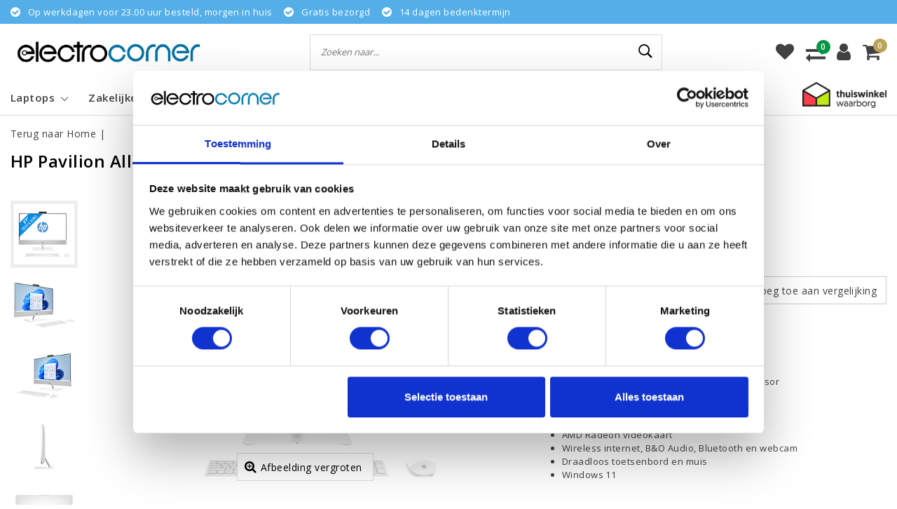

--- FILE ---
content_type: text/html;charset=utf-8
request_url: https://www.electrocorner.nl/hp-pavilion-all-in-one-27-ca0690nd.html
body_size: 17619
content:
<!DOCTYPE html>
<html lang="nl">
  <head>
    <!-- Google Tag Manager -->
<script>(function(w,d,s,l,i){w[l]=w[l]||[];w[l].push({'gtm.start':
new Date().getTime(),event:'gtm.js'});var f=d.getElementsByTagName(s)[0],
j=d.createElement(s),dl=l!='dataLayer'?'&l='+l:'';j.async=true;j.src=
'https://www.googletagmanager.com/gtm.js?id='+i+dl;f.parentNode.insertBefore(j,f);
})(window,document,'script','dataLayer','GTM-MLZC3LL');</script>
<!-- End Google Tag Manager -->
        <meta name="google-site-verification" content="Jnz_aPJ83rzv8sjhy75T-W0QOJJFeoixyvkP9cM8RjU" />

                <meta charset="utf-8"/>
<!-- [START] 'blocks/head.rain' -->
<!--

  (c) 2008-2026 Lightspeed Netherlands B.V.
  http://www.lightspeedhq.com
  Generated: 30-01-2026 @ 02:51:10

-->
<link rel="canonical" href="https://www.electrocorner.nl/hp-pavilion-all-in-one-27-ca0690nd.html"/>
<link rel="alternate" href="https://www.electrocorner.nl/index.rss" type="application/rss+xml" title="Nieuwe producten"/>
<meta name="robots" content="noodp,noydir"/>
<meta name="google-site-verification" content="ZElHStIUk72yaDKVLHTWylLSN6Uy-eqz2aBx2nXWWXE"/>
<meta property="og:url" content="https://www.electrocorner.nl/hp-pavilion-all-in-one-27-ca0690nd.html?source=facebook"/>
<meta property="og:site_name" content="Electrocorner NL"/>
<meta property="og:title" content="DTR 27&quot; FHD Pavilion AllinOne 27-d0006nd i7-10700T 16G 1T 512G SSD W10 NL / Wit / GMA"/>
<meta property="og:description" content="27 inch All-in-One PC | Ryzen 7 | 16 Gb geheugen | 1 Tb SSD opslag | Wifi | AMD Radeon Videokaart"/>
<meta property="og:image" content="https://cdn.webshopapp.com/shops/297927/files/400119753/hp-dtr-27-fhd-pavilion-allinone-27-ca0690nd-amd-ry.jpg"/>
<!--[if lt IE 9]>
<script src="https://cdn.webshopapp.com/assets/html5shiv.js?2025-02-20"></script>
<![endif]-->
<!-- [END] 'blocks/head.rain' -->
    <meta http-equiv="X-UA-Compatible" content="IE=Edge">
<title>HP Pavilion All-in-One 27-ca0690nd kopen | Electrocorner NL</title>
<meta name="description" content="Bestel de HP Pavilion All-in-One 27-ca0690nd bij Electrocorner. Altijd de goedkoopste. Voor 23.00 uur besteld, de volgende werkdag gratis thuisbezorgd.">
<meta name="HandheldFriendly" content="true">
<meta name="viewport" content="width=device-width, initial-scale=1, viewport-fit=cover">
<meta name="apple-mobile-web-app-capable" content="yes">
<meta name="apple-mobile-web-app-status-bar-style" content="#fff">
<link rel="icon" type="image/x-icon" href="https://cdn.webshopapp.com/shops/297927/themes/173034/v/164767/assets/favicon.ico?20200729160732">
<link rel="apple-touch-icon" href="https://cdn.webshopapp.com/shops/297927/themes/173034/v/164767/assets/favicon.ico?20200729160732">
<meta property="fb:app_id" content="966242223397117"/>
<meta property="og:type" content="website"> 
<meta property="og:description" content="27 inch All-in-One PC | Ryzen 7 | 16 Gb geheugen | 1 Tb SSD opslag | Wifi | AMD Radeon Videokaart">
<meta property="og:image" content="https://cdn.webshopapp.com/shops/297927/themes/173034/v/95724/assets/logo.png?20200615093922">
<link rel="stylesheet" href="https://cdn.webshopapp.com/shops/297927/themes/173034/assets/stylesheet.css?2025012414190220201120160613" />
<link rel="stylesheet" href="https://cdn.webshopapp.com/shops/297927/themes/173034/assets/ism-bootstrap-min.css?2025012414190220201120160613" />
<link rel="stylesheet" href="https://cdn.webshopapp.com/shops/297927/themes/173034/assets/settings.css?2025012414190220201120160613" /> 
<link rel="stylesheet" href="https://cdn.webshopapp.com/shops/297927/themes/173034/assets/productpage.css?2025012414190220201120160613" />
<link rel="stylesheet" href="https://cdn.webshopapp.com/shops/297927/themes/173034/assets/media-queries.css?2025012414190220201120160613" />
<link rel="stylesheet" href="https://cdn.webshopapp.com/shops/297927/themes/173034/assets/custom.css??2025012414190220201120160613" />

<script src="https://cdn.webshopapp.com/assets/jquery-1-9-1.js?2025-02-20"></script>
<script src="https://cdn.webshopapp.com/shops/297927/themes/173034/assets/owl-carousel-min.js?2025012414190220201120160613"></script>
        <script type="application/ld+json">
			{
				"@context": "http://schema.org/",
				"@type": "Organization",
				"url": "https://www.electrocorner.nl/",
				"name": "Electrocorner NL",
				"legalName": "Electrocorner NL",
				"description": "27 inch All-in-One PC | Ryzen 7 | 16 Gb geheugen | 1 Tb SSD opslag | Wifi | AMD Radeon Videokaart",
				"logo": "https://cdn.webshopapp.com/shops/297927/themes/173034/v/95724/assets/logo.png?20200615093922",
				"image": "https://cdn.webshopapp.com/shops/297927/themes/173034/v/95724/assets/logo.png?20200615093922",
				"contactPoint": {
					"@type": "ContactPoint",
					"contactType": "Customer service",
					"telephone": "0348-486544"
				}
			}
</script>  	    <script>var ism_blog = '0';</script>          </head>
 	<body class="body osx webkit">
   <!-- Google Tag Manager (noscript) -->
<noscript><iframe src="https://www.googletagmanager.com/ns.html?id=GTM-MLZC3LL"
height="0" width="0" style="display:none;visibility:hidden"></iframe></noscript>
<!-- End Google Tag Manager (noscript) -->
        
<script>
var google_tag_params = {
  ecomm_prodid: '133619232',
  ecomm_pagetype: 'product',
  ecomm_totalvalue: 999.00,
};
</script>
<script>
dataLayer = [{google_tag_params: window.google_tag_params}];
</script>
              <div id="page" class="page page-">
      <div id="wrapper" class="wrapper">
              	        <div id="resMenu" class="sidenav"> 
  <div class="menu-text">
    <a href="https://www.electrocorner.nl/" title="Electrocorner NL">
    	<strong>Electrocorner NL</strong>
    </a>
  </div>
  <div id="resMenuCloser" onclick="$('body, #resMenu, .btn-mobile.menu').removeClass('open');$('#resNav ul ul').removeClass('nav-active');">
    <span class="pe-7s-close"></span>
  </div>
  <div class="clear"></div>
  <div id="resNav">
    <ul class="categories list-unstyled p-0 m-0">
      <li class="item homepage">
        <a href="https://www.electrocorner.nl/" title="Electrocorner NL"><strong>Homepage</strong></a>
      </li>
            <li class="item category">
        <a href="" title="Laptops" onclick="return false;"><span>Laptops</span></a>
                <span class="pe-7s-angle-right"></span>
        <ul class="list-unstyled p-0 m-0">
          <li class="item goback">
        		<a href="" title="Laptops" onclick="$(this).closest('ul').removeClass('nav-active');return false;"><i class="pe-7s-angle-left"></i><span class="text">Terug naar Menu</span></a>
          </li>
          <li class="item">
        		<a href="https://www.electrocorner.nl/laptops/" title="Laptops"><strong>Laptops</strong></a>
          </li>
                    <li class="item">
            <a href="" title="HP" onclick="return false;"><span>HP</span></a>
                        <span class="pe-7s-angle-right"></span>
            <ul class="list-unstyled p-0 m-0">
              <li class="item goback">
        				<a href="" title="Laptops" onclick="$(this).closest('ul').removeClass('nav-active');return false;"><i class="pe-7s-angle-left"></i><span>Terug naar Laptops</span></a>
          		</li>
              <li class="item">
                <a href="https://www.electrocorner.nl/laptops/hp/" title="HP"><strong>HP</strong></a>
              </li>
                            <li class="item">
                <a href="https://www.electrocorner.nl/laptops/hp/hp-pavilion/" title="HP Pavilion">HP Pavilion</a>
              </li>
                            <li class="item">
                <a href="https://www.electrocorner.nl/laptops/hp/hp-pavilion-plus/" title="HP Pavilion Plus">HP Pavilion Plus</a>
              </li>
                            <li class="item">
                <a href="https://www.electrocorner.nl/laptops/hp/hp-pavilion-aero/" title="HP Pavilion Aero">HP Pavilion Aero</a>
              </li>
                            <li class="item">
                <a href="https://www.electrocorner.nl/laptops/hp/hp-omnibook/" title="HP OmniBook ">HP OmniBook </a>
              </li>
                            <li class="item">
                <a href="https://www.electrocorner.nl/laptops/hp/hp-envy/" title="HP Envy">HP Envy</a>
              </li>
                            <li class="item">
                <a href="https://www.electrocorner.nl/laptops/hp/hp-victus/" title="HP Victus">HP Victus</a>
              </li>
                            <li class="item">
                <a href="https://www.electrocorner.nl/laptops/hp/hp-omen/" title="HP Omen">HP Omen</a>
              </li>
                            <li class="item">
                <a href="https://www.electrocorner.nl/laptops/hp/hp-spectre/" title="HP Spectre">HP Spectre</a>
              </li>
                          </ul>
                      </li>
                    <li class="item">
            <a href="https://www.electrocorner.nl/laptops/chromebooks/" title="Chromebooks"><span>Chromebooks</span></a>
                      </li>
                    <li class="item">
            <a href="https://www.electrocorner.nl/laptops/gaming-laptops/" title="Gaming Laptops"><span>Gaming Laptops</span></a>
                      </li>
                    <li class="item">
            <a href="" title="Schermgrootte" onclick="return false;"><span>Schermgrootte</span></a>
                        <span class="pe-7s-angle-right"></span>
            <ul class="list-unstyled p-0 m-0">
              <li class="item goback">
        				<a href="" title="Laptops" onclick="$(this).closest('ul').removeClass('nav-active');return false;"><i class="pe-7s-angle-left"></i><span>Terug naar Laptops</span></a>
          		</li>
              <li class="item">
                <a href="https://www.electrocorner.nl/laptops/schermgrootte/" title="Schermgrootte"><strong>Schermgrootte</strong></a>
              </li>
                            <li class="item">
                <a href="https://www.electrocorner.nl/laptops/schermgrootte/11-inch/" title="11 inch">11 inch</a>
              </li>
                            <li class="item">
                <a href="https://www.electrocorner.nl/laptops/schermgrootte/13-inch/" title="13 inch">13 inch</a>
              </li>
                            <li class="item">
                <a href="https://www.electrocorner.nl/laptops/schermgrootte/14-inch/" title="14 inch">14 inch</a>
              </li>
                            <li class="item">
                <a href="https://www.electrocorner.nl/laptops/schermgrootte/15-inch/" title="15 inch">15 inch</a>
              </li>
                            <li class="item">
                <a href="https://www.electrocorner.nl/laptops/schermgrootte/16-inch/" title="16 inch">16 inch</a>
              </li>
                            <li class="item">
                <a href="https://www.electrocorner.nl/laptops/schermgrootte/17-inch/" title="17 inch">17 inch</a>
              </li>
                          </ul>
                      </li>
                    <li class="item">
            <a href="" title="Intel" onclick="return false;"><span>Intel</span></a>
                        <span class="pe-7s-angle-right"></span>
            <ul class="list-unstyled p-0 m-0">
              <li class="item goback">
        				<a href="" title="Laptops" onclick="$(this).closest('ul').removeClass('nav-active');return false;"><i class="pe-7s-angle-left"></i><span>Terug naar Laptops</span></a>
          		</li>
              <li class="item">
                <a href="https://www.electrocorner.nl/laptops/intel/" title="Intel"><strong>Intel</strong></a>
              </li>
                            <li class="item">
                <a href="https://www.electrocorner.nl/laptops/intel/celeron-processor/" title="Celeron processor">Celeron processor</a>
              </li>
                            <li class="item">
                <a href="https://www.electrocorner.nl/laptops/intel/pentium-processor/" title="Pentium processor">Pentium processor</a>
              </li>
                            <li class="item">
                <a href="https://www.electrocorner.nl/laptops/intel/intel-n-processor/" title="Intel N processor">Intel N processor</a>
              </li>
                            <li class="item">
                <a href="https://www.electrocorner.nl/laptops/intel/intel-300-processor/" title="Intel 300 processor">Intel 300 processor</a>
              </li>
                            <li class="item">
                <a href="https://www.electrocorner.nl/laptops/intel/i3-processor/" title="i3 processor">i3 processor</a>
              </li>
                            <li class="item">
                <a href="https://www.electrocorner.nl/laptops/intel/i5-processor/" title="i5 processor">i5 processor</a>
              </li>
                            <li class="item">
                <a href="https://www.electrocorner.nl/laptops/intel/i7-processor/" title="i7 processor">i7 processor</a>
              </li>
                            <li class="item">
                <a href="https://www.electrocorner.nl/laptops/intel/i9-processor/" title="i9 processor">i9 processor</a>
              </li>
                            <li class="item">
                <a href="https://www.electrocorner.nl/laptops/intel/core-3-processor/" title="Core 3 processor">Core 3 processor</a>
              </li>
                            <li class="item">
                <a href="https://www.electrocorner.nl/laptops/intel/core-5-processor/" title="Core 5 processor">Core 5 processor</a>
              </li>
                            <li class="item">
                <a href="https://www.electrocorner.nl/laptops/intel/core-7-processor/" title="Core 7 processor">Core 7 processor</a>
              </li>
                            <li class="item">
                <a href="https://www.electrocorner.nl/laptops/intel/ultra-5-processor/" title="Ultra 5 processor">Ultra 5 processor</a>
              </li>
                            <li class="item">
                <a href="https://www.electrocorner.nl/laptops/intel/ultra-7-processor/" title="Ultra 7 processor">Ultra 7 processor</a>
              </li>
                            <li class="item">
                <a href="https://www.electrocorner.nl/laptops/intel/ultra-9-processor/" title="Ultra 9 processor">Ultra 9 processor</a>
              </li>
                          </ul>
                      </li>
                    <li class="item">
            <a href="" title="AMD" onclick="return false;"><span>AMD</span></a>
                        <span class="pe-7s-angle-right"></span>
            <ul class="list-unstyled p-0 m-0">
              <li class="item goback">
        				<a href="" title="Laptops" onclick="$(this).closest('ul').removeClass('nav-active');return false;"><i class="pe-7s-angle-left"></i><span>Terug naar Laptops</span></a>
          		</li>
              <li class="item">
                <a href="https://www.electrocorner.nl/laptops/amd/" title="AMD"><strong>AMD</strong></a>
              </li>
                            <li class="item">
                <a href="https://www.electrocorner.nl/laptops/amd/ryzen-3-processor/" title="Ryzen 3 processor">Ryzen 3 processor</a>
              </li>
                            <li class="item">
                <a href="https://www.electrocorner.nl/laptops/amd/ryzen-5-processor/" title="Ryzen 5 processor">Ryzen 5 processor</a>
              </li>
                            <li class="item">
                <a href="https://www.electrocorner.nl/laptops/amd/ryzen-7-processor/" title="Ryzen 7 processor">Ryzen 7 processor</a>
              </li>
                            <li class="item">
                <a href="https://www.electrocorner.nl/laptops/amd/ryzen-9-processor/" title="Ryzen 9 processor">Ryzen 9 processor</a>
              </li>
                            <li class="item">
                <a href="https://www.electrocorner.nl/laptops/amd/ryzen-ai-5-processor/" title="Ryzen AI 5 processor">Ryzen AI 5 processor</a>
              </li>
                            <li class="item">
                <a href="https://www.electrocorner.nl/laptops/amd/ryzen-ai-7-processor/" title="Ryzen AI 7 processor">Ryzen AI 7 processor</a>
              </li>
                            <li class="item">
                <a href="https://www.electrocorner.nl/laptops/amd/ryzen-ai-9-processor/" title="Ryzen AI 9 processor">Ryzen AI 9 processor</a>
              </li>
                          </ul>
                      </li>
                    <li class="item">
            <a href="" title="Qualcomm Snapdragon" onclick="return false;"><span>Qualcomm Snapdragon</span></a>
                        <span class="pe-7s-angle-right"></span>
            <ul class="list-unstyled p-0 m-0">
              <li class="item goback">
        				<a href="" title="Laptops" onclick="$(this).closest('ul').removeClass('nav-active');return false;"><i class="pe-7s-angle-left"></i><span>Terug naar Laptops</span></a>
          		</li>
              <li class="item">
                <a href="https://www.electrocorner.nl/laptops/qualcomm-snapdragon/" title="Qualcomm Snapdragon"><strong>Qualcomm Snapdragon</strong></a>
              </li>
                            <li class="item">
                <a href="https://www.electrocorner.nl/laptops/qualcomm-snapdragon/x-elite-x1e-78-100/" title="X Elite X1E-78-100">X Elite X1E-78-100</a>
              </li>
                          </ul>
                      </li>
                  </ul>
              </li>
            <li class="item category">
        <a href="" title="Zakelijke Laptops" onclick="return false;"><span>Zakelijke Laptops</span></a>
                <span class="pe-7s-angle-right"></span>
        <ul class="list-unstyled p-0 m-0">
          <li class="item goback">
        		<a href="" title="Zakelijke Laptops" onclick="$(this).closest('ul').removeClass('nav-active');return false;"><i class="pe-7s-angle-left"></i><span class="text">Terug naar Menu</span></a>
          </li>
          <li class="item">
        		<a href="https://www.electrocorner.nl/zakelijke-laptops/" title="Zakelijke Laptops"><strong>Zakelijke Laptops</strong></a>
          </li>
                    <li class="item">
            <a href="https://www.electrocorner.nl/zakelijke-laptops/hp-250/" title="HP 250"><span>HP 250</span></a>
                      </li>
                    <li class="item">
            <a href="https://www.electrocorner.nl/zakelijke-laptops/hp-255/" title="HP 255"><span>HP 255</span></a>
                      </li>
                    <li class="item">
            <a href="https://www.electrocorner.nl/zakelijke-laptops/hp-probook/" title="HP Probook"><span>HP Probook</span></a>
                      </li>
                    <li class="item">
            <a href="https://www.electrocorner.nl/zakelijke-laptops/hp-pro-x360/" title="HP Pro x360"><span>HP Pro x360</span></a>
                      </li>
                    <li class="item">
            <a href="https://www.electrocorner.nl/zakelijke-laptops/hp-elitebook/" title="HP Elitebook"><span>HP Elitebook</span></a>
                      </li>
                    <li class="item">
            <a href="https://www.electrocorner.nl/zakelijke-laptops/hp-elite-x360/" title="HP Elite x360"><span>HP Elite x360</span></a>
                      </li>
                    <li class="item">
            <a href="https://www.electrocorner.nl/zakelijke-laptops/hp-zbook/" title="HP ZBook"><span>HP ZBook</span></a>
                      </li>
                    <li class="item">
            <a href="https://www.electrocorner.nl/zakelijke-laptops/hp-dragonfly/" title="HP Dragonfly"><span>HP Dragonfly</span></a>
                      </li>
                  </ul>
              </li>
            <li class="item category">
        <a href="" title="2-in-1 Laptops" onclick="return false;"><span>2-in-1 Laptops</span></a>
                <span class="pe-7s-angle-right"></span>
        <ul class="list-unstyled p-0 m-0">
          <li class="item goback">
        		<a href="" title="2-in-1 Laptops" onclick="$(this).closest('ul').removeClass('nav-active');return false;"><i class="pe-7s-angle-left"></i><span class="text">Terug naar Menu</span></a>
          </li>
          <li class="item">
        		<a href="https://www.electrocorner.nl/2-in-1-laptops/" title="2-in-1 Laptops"><strong>2-in-1 Laptops</strong></a>
          </li>
                    <li class="item">
            <a href="" title="HP 2-in-1 " onclick="return false;"><span>HP 2-in-1 </span></a>
                        <span class="pe-7s-angle-right"></span>
            <ul class="list-unstyled p-0 m-0">
              <li class="item goback">
        				<a href="" title="2-in-1 Laptops" onclick="$(this).closest('ul').removeClass('nav-active');return false;"><i class="pe-7s-angle-left"></i><span>Terug naar 2-in-1 Laptops</span></a>
          		</li>
              <li class="item">
                <a href="https://www.electrocorner.nl/2-in-1-laptops/hp-2-in-1/" title="HP 2-in-1 "><strong>HP 2-in-1 </strong></a>
              </li>
                            <li class="item">
                <a href="https://www.electrocorner.nl/2-in-1-laptops/hp-2-in-1/hp-pavilion-x360/" title="HP Pavilion x360">HP Pavilion x360</a>
              </li>
                            <li class="item">
                <a href="https://www.electrocorner.nl/2-in-1-laptops/hp-2-in-1/hp-envy-x360/" title="HP Envy x360">HP Envy x360</a>
              </li>
                            <li class="item">
                <a href="https://www.electrocorner.nl/2-in-1-laptops/hp-2-in-1/hp-spectre-x360/" title="HP Spectre x360">HP Spectre x360</a>
              </li>
                            <li class="item">
                <a href="https://www.electrocorner.nl/2-in-1-laptops/hp-2-in-1/hp-omnibook-flip/" title="HP Omnibook Flip">HP Omnibook Flip</a>
              </li>
                          </ul>
                      </li>
                    <li class="item">
            <a href="" title="2-in-1 Chromebooks" onclick="return false;"><span>2-in-1 Chromebooks</span></a>
                        <span class="pe-7s-angle-right"></span>
            <ul class="list-unstyled p-0 m-0">
              <li class="item goback">
        				<a href="" title="2-in-1 Laptops" onclick="$(this).closest('ul').removeClass('nav-active');return false;"><i class="pe-7s-angle-left"></i><span>Terug naar 2-in-1 Laptops</span></a>
          		</li>
              <li class="item">
                <a href="https://www.electrocorner.nl/2-in-1-laptops/2-in-1-chromebooks/" title="2-in-1 Chromebooks"><strong>2-in-1 Chromebooks</strong></a>
              </li>
                            <li class="item">
                <a href="https://www.electrocorner.nl/2-in-1-laptops/2-in-1-chromebooks/hp-chromebook-x360/" title="HP Chromebook x360">HP Chromebook x360</a>
              </li>
                          </ul>
                      </li>
                    <li class="item">
            <a href="" title="Schermgrootte" onclick="return false;"><span>Schermgrootte</span></a>
                        <span class="pe-7s-angle-right"></span>
            <ul class="list-unstyled p-0 m-0">
              <li class="item goback">
        				<a href="" title="2-in-1 Laptops" onclick="$(this).closest('ul').removeClass('nav-active');return false;"><i class="pe-7s-angle-left"></i><span>Terug naar 2-in-1 Laptops</span></a>
          		</li>
              <li class="item">
                <a href="https://www.electrocorner.nl/2-in-1-laptops/schermgrootte/" title="Schermgrootte"><strong>Schermgrootte</strong></a>
              </li>
                            <li class="item">
                <a href="https://www.electrocorner.nl/2-in-1-laptops/schermgrootte/11-inch/" title="11 inch">11 inch</a>
              </li>
                            <li class="item">
                <a href="https://www.electrocorner.nl/2-in-1-laptops/schermgrootte/12-inch/" title="12 inch">12 inch</a>
              </li>
                            <li class="item">
                <a href="https://www.electrocorner.nl/2-in-1-laptops/schermgrootte/13-inch/" title="13 inch">13 inch</a>
              </li>
                            <li class="item">
                <a href="https://www.electrocorner.nl/2-in-1-laptops/schermgrootte/14-inch/" title="14 inch">14 inch</a>
              </li>
                            <li class="item">
                <a href="https://www.electrocorner.nl/2-in-1-laptops/schermgrootte/15-inch/" title="15 inch">15 inch</a>
              </li>
                            <li class="item">
                <a href="https://www.electrocorner.nl/2-in-1-laptops/schermgrootte/16-inch/" title="16 inch">16 inch</a>
              </li>
                          </ul>
                      </li>
                    <li class="item">
            <a href="" title="Intel" onclick="return false;"><span>Intel</span></a>
                        <span class="pe-7s-angle-right"></span>
            <ul class="list-unstyled p-0 m-0">
              <li class="item goback">
        				<a href="" title="2-in-1 Laptops" onclick="$(this).closest('ul').removeClass('nav-active');return false;"><i class="pe-7s-angle-left"></i><span>Terug naar 2-in-1 Laptops</span></a>
          		</li>
              <li class="item">
                <a href="https://www.electrocorner.nl/2-in-1-laptops/intel/" title="Intel"><strong>Intel</strong></a>
              </li>
                            <li class="item">
                <a href="https://www.electrocorner.nl/2-in-1-laptops/intel/celeron-processor/" title="Celeron processor">Celeron processor</a>
              </li>
                            <li class="item">
                <a href="https://www.electrocorner.nl/2-in-1-laptops/intel/pentium-processor/" title="Pentium processor">Pentium processor</a>
              </li>
                            <li class="item">
                <a href="https://www.electrocorner.nl/2-in-1-laptops/intel/intel-n/" title="Intel N">Intel N</a>
              </li>
                            <li class="item">
                <a href="https://www.electrocorner.nl/2-in-1-laptops/intel/i3-processor/" title="i3 processor">i3 processor</a>
              </li>
                            <li class="item">
                <a href="https://www.electrocorner.nl/2-in-1-laptops/intel/i5-processor/" title="i5 processor">i5 processor</a>
              </li>
                            <li class="item">
                <a href="https://www.electrocorner.nl/2-in-1-laptops/intel/i7-processor/" title="i7 processor">i7 processor</a>
              </li>
                            <li class="item">
                <a href="https://www.electrocorner.nl/2-in-1-laptops/intel/core-3-processor/" title="Core 3 processor">Core 3 processor</a>
              </li>
                            <li class="item">
                <a href="https://www.electrocorner.nl/2-in-1-laptops/intel/core-5-processor/" title="Core 5 processor">Core 5 processor</a>
              </li>
                            <li class="item">
                <a href="https://www.electrocorner.nl/2-in-1-laptops/intel/core-7-processor/" title="Core 7 processor">Core 7 processor</a>
              </li>
                            <li class="item">
                <a href="https://www.electrocorner.nl/2-in-1-laptops/intel/ultra-5-processor/" title="Ultra 5 processor">Ultra 5 processor</a>
              </li>
                            <li class="item">
                <a href="https://www.electrocorner.nl/2-in-1-laptops/intel/ultra-7-processor/" title="Ultra 7 processor">Ultra 7 processor</a>
              </li>
                            <li class="item">
                <a href="https://www.electrocorner.nl/2-in-1-laptops/intel/ultra-9-processor/" title="Ultra 9 processor">Ultra 9 processor</a>
              </li>
                          </ul>
                      </li>
                    <li class="item">
            <a href="" title="AMD processor" onclick="return false;"><span>AMD processor</span></a>
                        <span class="pe-7s-angle-right"></span>
            <ul class="list-unstyled p-0 m-0">
              <li class="item goback">
        				<a href="" title="2-in-1 Laptops" onclick="$(this).closest('ul').removeClass('nav-active');return false;"><i class="pe-7s-angle-left"></i><span>Terug naar 2-in-1 Laptops</span></a>
          		</li>
              <li class="item">
                <a href="https://www.electrocorner.nl/2-in-1-laptops/amd-processor/" title="AMD processor"><strong>AMD processor</strong></a>
              </li>
                            <li class="item">
                <a href="https://www.electrocorner.nl/2-in-1-laptops/amd-processor/ryzen-3-processor/" title="Ryzen 3 processor">Ryzen 3 processor</a>
              </li>
                            <li class="item">
                <a href="https://www.electrocorner.nl/2-in-1-laptops/amd-processor/ryzen-5-processor/" title="Ryzen 5 processor">Ryzen 5 processor</a>
              </li>
                            <li class="item">
                <a href="https://www.electrocorner.nl/2-in-1-laptops/amd-processor/ryzen-7-processor/" title="Ryzen 7 processor">Ryzen 7 processor</a>
              </li>
                            <li class="item">
                <a href="https://www.electrocorner.nl/2-in-1-laptops/amd-processor/ryzen-ai-5-processor/" title="Ryzen AI 5 processor">Ryzen AI 5 processor</a>
              </li>
                            <li class="item">
                <a href="https://www.electrocorner.nl/2-in-1-laptops/amd-processor/ryzen-ai-7-processor/" title="Ryzen AI 7 processor">Ryzen AI 7 processor</a>
              </li>
                          </ul>
                      </li>
                  </ul>
              </li>
            <li class="item category">
        <a href="" title="Desktops" onclick="return false;"><span>Desktops</span></a>
                <span class="pe-7s-angle-right"></span>
        <ul class="list-unstyled p-0 m-0">
          <li class="item goback">
        		<a href="" title="Desktops" onclick="$(this).closest('ul').removeClass('nav-active');return false;"><i class="pe-7s-angle-left"></i><span class="text">Terug naar Menu</span></a>
          </li>
          <li class="item">
        		<a href="https://www.electrocorner.nl/desktops/" title="Desktops"><strong>Desktops</strong></a>
          </li>
                    <li class="item">
            <a href="https://www.electrocorner.nl/desktops/hp-desktops/" title="HP Desktops"><span>HP Desktops</span></a>
                      </li>
                    <li class="item">
            <a href="" title="All-in-One PC&#039;s" onclick="return false;"><span>All-in-One PC&#039;s</span></a>
                        <span class="pe-7s-angle-right"></span>
            <ul class="list-unstyled p-0 m-0">
              <li class="item goback">
        				<a href="" title="Desktops" onclick="$(this).closest('ul').removeClass('nav-active');return false;"><i class="pe-7s-angle-left"></i><span>Terug naar Desktops</span></a>
          		</li>
              <li class="item">
                <a href="https://www.electrocorner.nl/desktops/all-in-one-pcs/" title="All-in-One PC&#039;s"><strong>All-in-One PC&#039;s</strong></a>
              </li>
                            <li class="item">
                <a href="https://www.electrocorner.nl/desktops/all-in-one-pcs/22-inch/" title="22 inch">22 inch</a>
              </li>
                            <li class="item">
                <a href="https://www.electrocorner.nl/desktops/all-in-one-pcs/24-inch/" title="24 inch">24 inch</a>
              </li>
                            <li class="item">
                <a href="https://www.electrocorner.nl/desktops/all-in-one-pcs/27-inch/" title="27 inch">27 inch</a>
              </li>
                            <li class="item">
                <a href="https://www.electrocorner.nl/desktops/all-in-one-pcs/32-inch/" title="32 inch">32 inch</a>
              </li>
                            <li class="item">
                <a href="https://www.electrocorner.nl/desktops/all-in-one-pcs/34-inch/" title="34 inch">34 inch</a>
              </li>
                          </ul>
                      </li>
                    <li class="item">
            <a href="https://www.electrocorner.nl/desktops/gaming-pcs/" title="Gaming PC&#039;s"><span>Gaming PC&#039;s</span></a>
                      </li>
                    <li class="item">
            <a href="" title="Intel" onclick="return false;"><span>Intel</span></a>
                        <span class="pe-7s-angle-right"></span>
            <ul class="list-unstyled p-0 m-0">
              <li class="item goback">
        				<a href="" title="Desktops" onclick="$(this).closest('ul').removeClass('nav-active');return false;"><i class="pe-7s-angle-left"></i><span>Terug naar Desktops</span></a>
          		</li>
              <li class="item">
                <a href="https://www.electrocorner.nl/desktops/intel/" title="Intel"><strong>Intel</strong></a>
              </li>
                            <li class="item">
                <a href="https://www.electrocorner.nl/desktops/intel/celeron-processor/" title="Celeron processor">Celeron processor</a>
              </li>
                            <li class="item">
                <a href="https://www.electrocorner.nl/desktops/intel/pentium-processor/" title="Pentium processor">Pentium processor</a>
              </li>
                            <li class="item">
                <a href="https://www.electrocorner.nl/desktops/intel/intel-300-processor/" title="Intel 300 processor">Intel 300 processor</a>
              </li>
                            <li class="item">
                <a href="https://www.electrocorner.nl/desktops/intel/i3-processor/" title="i3 processor">i3 processor</a>
              </li>
                            <li class="item">
                <a href="https://www.electrocorner.nl/desktops/intel/i5-processor/" title="i5 processor">i5 processor</a>
              </li>
                            <li class="item">
                <a href="https://www.electrocorner.nl/desktops/intel/i7-processor/" title="i7 processor">i7 processor</a>
              </li>
                            <li class="item">
                <a href="https://www.electrocorner.nl/desktops/intel/i9-processor/" title="i9 processor">i9 processor</a>
              </li>
                            <li class="item">
                <a href="https://www.electrocorner.nl/desktops/intel/ultra-5-processor/" title="Ultra 5 processor">Ultra 5 processor</a>
              </li>
                            <li class="item">
                <a href="https://www.electrocorner.nl/desktops/intel/ultra-7-processor/" title="Ultra 7 processor">Ultra 7 processor</a>
              </li>
                            <li class="item">
                <a href="https://www.electrocorner.nl/desktops/intel/ultra-9-processor/" title="Ultra 9 processor">Ultra 9 processor</a>
              </li>
                          </ul>
                      </li>
                    <li class="item">
            <a href="" title="AMD" onclick="return false;"><span>AMD</span></a>
                        <span class="pe-7s-angle-right"></span>
            <ul class="list-unstyled p-0 m-0">
              <li class="item goback">
        				<a href="" title="Desktops" onclick="$(this).closest('ul').removeClass('nav-active');return false;"><i class="pe-7s-angle-left"></i><span>Terug naar Desktops</span></a>
          		</li>
              <li class="item">
                <a href="https://www.electrocorner.nl/desktops/amd/" title="AMD"><strong>AMD</strong></a>
              </li>
                            <li class="item">
                <a href="https://www.electrocorner.nl/desktops/amd/ryzen-3-processor/" title="Ryzen 3 processor">Ryzen 3 processor</a>
              </li>
                            <li class="item">
                <a href="https://www.electrocorner.nl/desktops/amd/ryzen-5-processor/" title="Ryzen 5 processor">Ryzen 5 processor</a>
              </li>
                            <li class="item">
                <a href="https://www.electrocorner.nl/desktops/amd/ryzen-7-processor/" title="Ryzen 7 processor">Ryzen 7 processor</a>
              </li>
                            <li class="item">
                <a href="https://www.electrocorner.nl/desktops/amd/ryzen-9-processor/" title="Ryzen 9 processor">Ryzen 9 processor</a>
              </li>
                          </ul>
                      </li>
                  </ul>
              </li>
            <li class="item category">
        <a href="https://www.electrocorner.nl/aanbiedingen/" title="Aanbiedingen"><span>Aanbiedingen</span></a>
              </li>
            <li class="item category">
        <a href="https://www.electrocorner.nl/software/" title="Software"><span>Software</span></a>
              </li>
          </ul>
    <ul class="list-unstyled p-0 m-0">
                                           <li class="item service">
          <a href="https://www.electrocorner.nl/service/" title="Service" class=""><span>Klantenservice</span></a>
      </li>
    </ul>
    <ul class="list-unstyled p-0 m-0">
            <li class="item account">
         <a href="https://www.electrocorner.nl/account/" title="Inloggen">
          <span>Inloggen</span></a>
      </li>
      <li class="item compare"><a href="https://www.electrocorner.nl/compare/" title="Vergelijk"><span>Vergelijk producten</span></a></li>
            <li class="item cart">
         <a href="https://www.electrocorner.nl/account/wishlist/" title="Verlanglijst"><span>Verlanglijst</span>
        </a>
      </li>
            <li class="item cart">
         <a href="https://www.electrocorner.nl/cart/" title="Winkelwagen"><span>Winkelwagen</span>
        </a>
      </li>
    </ul>
  </div>
</div><div id="resCart" class="sidenav ism-cart-menu">
   <div class="cart-title">
        Winkelwagen
        <div id="resCartCloser" onclick="$('body, #resCart, .btn-mobile.cart').removeClass('open');">
          <span class="pe-7s-close"></span>
        </div>
     </div>
   <div class="sidenav-products">
           <div class="cart-products empty-cart">
         <div class="cart-content">U heeft geen artikelen in uw winkelwagen</div>
      </div>
            <div class="cart-footer cart-total">
        <div class="free-shipping">
                </div>
         <table class="total">
                        <tr>
               <td><strong>Totaal</strong></td>
               <td class="totaltotal">€0,00</td>
            </tr>
         </table>
         <a class="btn btn-primary btn-lg btn-block mt-2" href="https://www.electrocorner.nl/cart/"><i class="ion ion-ios-cart"></i>Bestellen</a>
      </div>
   </div>
</div><div id="resLogin" class="ism-account-menu sidenav">
   <div class="sidenav-container">
     <div class="sidenav-title-box">
       <h4>Mijn account</h4>
       <div id="resLoginCloser" onclick="$('body, #resLogin, .btn-mobile.account, .btn-mobile.wishlist').removeClass('open');">
          <span class="pe-7s-close"></span>
        </div>
       <div class="dropdown-divider"></div>
     </div>
			     	<form method="post" id="ism-loginForm" action="https://www.electrocorner.nl/account/loginPost/?return=https%3A%2F%2Fwww.electrocorner.nl%2Fhp-pavilion-all-in-one-27-ca0690nd.html">
            <input type="hidden" name="key" value="669b356be0a37f53323422b2bde04307" />
            <input type="hidden" name="type" value="login" />
            <div class="form-group">
               <label for="ismLoginEmail">E-mailadres</label>
               <input type="email" name="email" class="form-control" id="ismLoginEmail" placeholder="Naam" autocomplete='email' required>
            </div>
            <div class="form-group mb-0">
               <label for="ismLoginPassword">Wachtwoord</label>
               <input type="password" name="password" class="form-control" id="ismLoginPassword" placeholder="Wachtwoord" autocomplete='current-password' required>
            </div>
           <a class="link pb-3 float-right" href="https://www.electrocorner.nl/account/password/"><small>Wachtwoord vergeten?</small></a>
            <button type="submit" class="btn btn-primary no-effect btn-block">Log in</button>
     		</form>
     		<div class="sidenav-title-box pt-3">
           <h4>Nieuwe klant?</h4>
           <div class="dropdown-divider"></div>
         </div>
     	<div class="sidenav-content">
     		<ul class="list-checks list-unstyled p-0 m-0 mb-2">
          <li><i class="fa fa-check-circle-o"></i>Bestel sneller bij volgende aankopen</li>
          <li><i class="fa fa-check-circle-o"></i>Volg nieuwe bestellingen en bekijk eerdere orders</li>
          <li><i class="fa fa-check-circle-o"></i>Beheer je persoonlijke gegevens</li>
        </ul>
     	</div>
      <a  class="btn btn-primary btn-block" href="https://www.electrocorner.nl/account/register/">Registreren</a>
             </div>
</div>        <div class="content">
        	<div class="overlay-bg"></div>
                    	<header id="header" class="header header-pages">
  <div id="topnav">
  <div class="container-fluid">
    <div class="row">
      <div class="col-xl-10 col-12 text-left">
        <div class="usp">
  <div class="list-usp">
    <div class="no-carousel">             <div class="item-usp align-top usp-inline">
            <i class="fa fa-check-circle"></i>
      <div class="item-details">
        <span>Op  werkdagen voor 23.00 uur besteld, morgen in huis</span> 
              </div>
          </div>
        <div class="item-usp align-top usp-inline">
            <i class="fa fa-check-circle"></i>
      <div class="item-details">
        <span>Gratis bezorgd</span> 
              </div>
          </div>
        <div class="item-usp align-top usp-inline">
            <i class="fa fa-check-circle"></i>
      <div class="item-details">
        <span>14 dagen bedenktermijn</span> 
              </div>
          </div>
        </div>
  </div>
</div>
<div class="clearfix"></div>
      </div>
          </div>   
  </div>
</div>  <div class="header-sticky">
    <div class="header-nav">
      <div class="container-fluid">
          <div class="header-inner">
             <div class="row">
              	<div class="d-xl-none d-lg-inline-block col-md-4 col-2">
              		<div id="resNavOpener" onclick="$('#wrapper').toggleClass('open');return false;" data-trigger="menu" data-target="#resMenu">
                    <div class="menu-icon">
                      <div class="buttonContainer">
                        <div class="miniBar"></div>
                        <div class="miniBar middle"></div>
                        <div class="miniBar"></div>
                      </div>
                      <span class="menu-text">Menu</span>
                    </div>
                	</div>
               	</div>
                <div id="logo" class="col-xl-4 col-md-4 col-8">
                   <div class="logo">
                     <div class="logo-inner">
                       <div class="logo-menu main-item">
                          <div class="menu-icon">
                            <div class="buttonContainer">
                              <div class="miniBar"></div>
                              <div class="miniBar middle"></div>
                              <div class="miniBar"></div>
                            </div>
                            <span class="menu-text">Menu</span>
                          </div>
                         <div class="navigation subs">
   <ul class="list-unstyled p-0 m-0">
                        <li class="item subs">
         <a href="https://www.electrocorner.nl/laptops/" title="Laptops"><span>Laptops</span><i class="pe-7s-angle-right"></i></a>
                  <div class="subnav">
                        <ul class="subnav-col list-unstyled m-0">
                              <li class="subitem">
                  <a href="https://www.electrocorner.nl/laptops/hp/" title="HP"><strong>HP</strong></a>
                                    <ul class="subsubnav list-unstyled p-0 m-0">
                                          <li class="subsubitem active">
                        <a href="https://www.electrocorner.nl/laptops/hp/hp-pavilion/" title="HP Pavilion"><span>HP Pavilion</span></a>
                     </li>
                                          <li class="subsubitem">
                        <a href="https://www.electrocorner.nl/laptops/hp/hp-pavilion-plus/" title="HP Pavilion Plus"><span>HP Pavilion Plus</span></a>
                     </li>
                                          <li class="subsubitem">
                        <a href="https://www.electrocorner.nl/laptops/hp/hp-pavilion-aero/" title="HP Pavilion Aero"><span>HP Pavilion Aero</span></a>
                     </li>
                                          <li class="subsubitem">
                        <a href="https://www.electrocorner.nl/laptops/hp/hp-omnibook/" title="HP OmniBook "><span>HP OmniBook </span></a>
                     </li>
                                          <li class="subsubitem">
                        <a href="https://www.electrocorner.nl/laptops/hp/hp-envy/" title="HP Envy"><span>HP Envy</span></a>
                     </li>
                                                               <li class="subsubitem">
                        <a href="https://www.electrocorner.nl/laptops/hp/" title="HP" class="btn-link"><span>Bekijk alles</span></a>
                     </li>
                                       </ul>
                                 </li>
                              <li class="subitem">
                  <a href="https://www.electrocorner.nl/laptops/chromebooks/" title="Chromebooks"><strong>Chromebooks</strong></a>
                                 </li>
                              <li class="subitem">
                  <a href="https://www.electrocorner.nl/laptops/gaming-laptops/" title="Gaming Laptops"><strong>Gaming Laptops</strong></a>
                                 </li>
                           </ul>
                        <ul class="subnav-col list-unstyled m-0">
                              <li class="subitem">
                  <a href="https://www.electrocorner.nl/laptops/schermgrootte/" title="Schermgrootte"><strong>Schermgrootte</strong></a>
                                    <ul class="subsubnav list-unstyled p-0 m-0">
                                          <li class="subsubitem active">
                        <a href="https://www.electrocorner.nl/laptops/schermgrootte/11-inch/" title="11 inch"><span>11 inch</span></a>
                     </li>
                                          <li class="subsubitem">
                        <a href="https://www.electrocorner.nl/laptops/schermgrootte/13-inch/" title="13 inch"><span>13 inch</span></a>
                     </li>
                                          <li class="subsubitem">
                        <a href="https://www.electrocorner.nl/laptops/schermgrootte/14-inch/" title="14 inch"><span>14 inch</span></a>
                     </li>
                                          <li class="subsubitem">
                        <a href="https://www.electrocorner.nl/laptops/schermgrootte/15-inch/" title="15 inch"><span>15 inch</span></a>
                     </li>
                                          <li class="subsubitem">
                        <a href="https://www.electrocorner.nl/laptops/schermgrootte/16-inch/" title="16 inch"><span>16 inch</span></a>
                     </li>
                                                               <li class="subsubitem">
                        <a href="https://www.electrocorner.nl/laptops/schermgrootte/" title="Schermgrootte" class="btn-link"><span>Bekijk alles</span></a>
                     </li>
                                       </ul>
                                 </li>
                              <li class="subitem">
                  <a href="https://www.electrocorner.nl/laptops/intel/" title="Intel"><strong>Intel</strong></a>
                                    <ul class="subsubnav list-unstyled p-0 m-0">
                                          <li class="subsubitem active">
                        <a href="https://www.electrocorner.nl/laptops/intel/celeron-processor/" title="Celeron processor"><span>Celeron processor</span></a>
                     </li>
                                          <li class="subsubitem">
                        <a href="https://www.electrocorner.nl/laptops/intel/pentium-processor/" title="Pentium processor"><span>Pentium processor</span></a>
                     </li>
                                          <li class="subsubitem">
                        <a href="https://www.electrocorner.nl/laptops/intel/intel-n-processor/" title="Intel N processor"><span>Intel N processor</span></a>
                     </li>
                                          <li class="subsubitem">
                        <a href="https://www.electrocorner.nl/laptops/intel/intel-300-processor/" title="Intel 300 processor"><span>Intel 300 processor</span></a>
                     </li>
                                          <li class="subsubitem">
                        <a href="https://www.electrocorner.nl/laptops/intel/i3-processor/" title="i3 processor"><span>i3 processor</span></a>
                     </li>
                                                               <li class="subsubitem">
                        <a href="https://www.electrocorner.nl/laptops/intel/" title="Intel" class="btn-link"><span>Bekijk alles</span></a>
                     </li>
                                       </ul>
                                 </li>
                              <li class="subitem">
                  <a href="https://www.electrocorner.nl/laptops/amd/" title="AMD"><strong>AMD</strong></a>
                                    <ul class="subsubnav list-unstyled p-0 m-0">
                                          <li class="subsubitem active">
                        <a href="https://www.electrocorner.nl/laptops/amd/ryzen-3-processor/" title="Ryzen 3 processor"><span>Ryzen 3 processor</span></a>
                     </li>
                                          <li class="subsubitem">
                        <a href="https://www.electrocorner.nl/laptops/amd/ryzen-5-processor/" title="Ryzen 5 processor"><span>Ryzen 5 processor</span></a>
                     </li>
                                          <li class="subsubitem">
                        <a href="https://www.electrocorner.nl/laptops/amd/ryzen-7-processor/" title="Ryzen 7 processor"><span>Ryzen 7 processor</span></a>
                     </li>
                                          <li class="subsubitem">
                        <a href="https://www.electrocorner.nl/laptops/amd/ryzen-9-processor/" title="Ryzen 9 processor"><span>Ryzen 9 processor</span></a>
                     </li>
                                          <li class="subsubitem">
                        <a href="https://www.electrocorner.nl/laptops/amd/ryzen-ai-5-processor/" title="Ryzen AI 5 processor"><span>Ryzen AI 5 processor</span></a>
                     </li>
                                                               <li class="subsubitem">
                        <a href="https://www.electrocorner.nl/laptops/amd/" title="AMD" class="btn-link"><span>Bekijk alles</span></a>
                     </li>
                                       </ul>
                                 </li>
                           </ul>
                        <ul class="subnav-col list-unstyled m-0">
                              <li class="subitem">
                  <a href="https://www.electrocorner.nl/laptops/qualcomm-snapdragon/" title="Qualcomm Snapdragon"><strong>Qualcomm Snapdragon</strong></a>
                                    <ul class="subsubnav list-unstyled p-0 m-0">
                                          <li class="subsubitem active">
                        <a href="https://www.electrocorner.nl/laptops/qualcomm-snapdragon/x-elite-x1e-78-100/" title="X Elite X1E-78-100"><span>X Elite X1E-78-100</span></a>
                     </li>
                                                            </ul>
                                 </li>
                           </ul>
                                                   <ul class="subnav-col last-ul list-unstyled m-0">
                  <li class="subitem newest">
                    <a href="https://www.electrocorner.nl/laptops/?sort=newest" title="Nieuwste"><strong>Nieuw</strong></a>
                  </li>
                  <li class="subitem popular">
                    <a href="https://www.electrocorner.nl/laptops/?sort=popular" title="Bestsellers"><strong>Bestsellers</strong></a>
                  </li>
                  <li class="subitem sale active">
                    <a href="https://www.electrocorner.nl/laptops/?sort=lowest" title="Sale"><strong>Sale</strong></a>
                  </li>
                                    <li class="subitem brands">
                    <a href="https://www.electrocorner.nl/brands/" title="Merken"><strong>Merken</strong></a>
                  </li>
                                  </ul>
                            <div class="clearfix"></div>
                                    <div class="menu-close">
               <a href="" title="" onclick="$('.navigation').addClass('no-hover');return false;">
               <i class="pe-7s-close"></i>
               </a>
            </div>
                     </div>
               </li>
                        <li class="item subs no-subsub">
         <a href="https://www.electrocorner.nl/zakelijke-laptops/" title="Zakelijke Laptops"><span>Zakelijke Laptops</span><i class="pe-7s-angle-right"></i></a>
                  <div class="subnav">
                        <ul class="subnav-col list-unstyled m-0">
                              <li class="subitem">
                  <a href="https://www.electrocorner.nl/zakelijke-laptops/hp-250/" title="HP 250"><strong>HP 250</strong></a>
                                 </li>
                              <li class="subitem">
                  <a href="https://www.electrocorner.nl/zakelijke-laptops/hp-255/" title="HP 255"><strong>HP 255</strong></a>
                                 </li>
                              <li class="subitem">
                  <a href="https://www.electrocorner.nl/zakelijke-laptops/hp-probook/" title="HP Probook"><strong>HP Probook</strong></a>
                                 </li>
                           </ul>
                        <ul class="subnav-col list-unstyled m-0">
                              <li class="subitem">
                  <a href="https://www.electrocorner.nl/zakelijke-laptops/hp-pro-x360/" title="HP Pro x360"><strong>HP Pro x360</strong></a>
                                 </li>
                              <li class="subitem">
                  <a href="https://www.electrocorner.nl/zakelijke-laptops/hp-elitebook/" title="HP Elitebook"><strong>HP Elitebook</strong></a>
                                 </li>
                              <li class="subitem">
                  <a href="https://www.electrocorner.nl/zakelijke-laptops/hp-elite-x360/" title="HP Elite x360"><strong>HP Elite x360</strong></a>
                                 </li>
                           </ul>
                        <ul class="subnav-col list-unstyled m-0">
                              <li class="subitem">
                  <a href="https://www.electrocorner.nl/zakelijke-laptops/hp-zbook/" title="HP ZBook"><strong>HP ZBook</strong></a>
                                 </li>
                              <li class="subitem">
                  <a href="https://www.electrocorner.nl/zakelijke-laptops/hp-dragonfly/" title="HP Dragonfly"><strong>HP Dragonfly</strong></a>
                                 </li>
                           </ul>
                                               <div class="clearfix"></div>
                                 </div>
               </li>
                        <li class="item subs">
         <a href="https://www.electrocorner.nl/2-in-1-laptops/" title="2-in-1 Laptops"><span>2-in-1 Laptops</span><i class="pe-7s-angle-right"></i></a>
                  <div class="subnav">
                        <ul class="subnav-col list-unstyled m-0">
                              <li class="subitem">
                  <a href="https://www.electrocorner.nl/2-in-1-laptops/hp-2-in-1/" title="HP 2-in-1 "><strong>HP 2-in-1 </strong></a>
                                    <ul class="subsubnav list-unstyled p-0 m-0">
                                          <li class="subsubitem active">
                        <a href="https://www.electrocorner.nl/2-in-1-laptops/hp-2-in-1/hp-pavilion-x360/" title="HP Pavilion x360"><span>HP Pavilion x360</span></a>
                     </li>
                                          <li class="subsubitem">
                        <a href="https://www.electrocorner.nl/2-in-1-laptops/hp-2-in-1/hp-envy-x360/" title="HP Envy x360"><span>HP Envy x360</span></a>
                     </li>
                                          <li class="subsubitem">
                        <a href="https://www.electrocorner.nl/2-in-1-laptops/hp-2-in-1/hp-spectre-x360/" title="HP Spectre x360"><span>HP Spectre x360</span></a>
                     </li>
                                          <li class="subsubitem">
                        <a href="https://www.electrocorner.nl/2-in-1-laptops/hp-2-in-1/hp-omnibook-flip/" title="HP Omnibook Flip"><span>HP Omnibook Flip</span></a>
                     </li>
                                                            </ul>
                                 </li>
                              <li class="subitem">
                  <a href="https://www.electrocorner.nl/2-in-1-laptops/2-in-1-chromebooks/" title="2-in-1 Chromebooks"><strong>2-in-1 Chromebooks</strong></a>
                                    <ul class="subsubnav list-unstyled p-0 m-0">
                                          <li class="subsubitem active">
                        <a href="https://www.electrocorner.nl/2-in-1-laptops/2-in-1-chromebooks/hp-chromebook-x360/" title="HP Chromebook x360"><span>HP Chromebook x360</span></a>
                     </li>
                                                            </ul>
                                 </li>
                           </ul>
                        <ul class="subnav-col list-unstyled m-0">
                              <li class="subitem">
                  <a href="https://www.electrocorner.nl/2-in-1-laptops/schermgrootte/" title="Schermgrootte"><strong>Schermgrootte</strong></a>
                                    <ul class="subsubnav list-unstyled p-0 m-0">
                                          <li class="subsubitem active">
                        <a href="https://www.electrocorner.nl/2-in-1-laptops/schermgrootte/11-inch/" title="11 inch"><span>11 inch</span></a>
                     </li>
                                          <li class="subsubitem">
                        <a href="https://www.electrocorner.nl/2-in-1-laptops/schermgrootte/12-inch/" title="12 inch"><span>12 inch</span></a>
                     </li>
                                          <li class="subsubitem">
                        <a href="https://www.electrocorner.nl/2-in-1-laptops/schermgrootte/13-inch/" title="13 inch"><span>13 inch</span></a>
                     </li>
                                          <li class="subsubitem">
                        <a href="https://www.electrocorner.nl/2-in-1-laptops/schermgrootte/14-inch/" title="14 inch"><span>14 inch</span></a>
                     </li>
                                          <li class="subsubitem">
                        <a href="https://www.electrocorner.nl/2-in-1-laptops/schermgrootte/15-inch/" title="15 inch"><span>15 inch</span></a>
                     </li>
                                                               <li class="subsubitem">
                        <a href="https://www.electrocorner.nl/2-in-1-laptops/schermgrootte/" title="Schermgrootte" class="btn-link"><span>Bekijk alles</span></a>
                     </li>
                                       </ul>
                                 </li>
                              <li class="subitem">
                  <a href="https://www.electrocorner.nl/2-in-1-laptops/intel/" title="Intel"><strong>Intel</strong></a>
                                    <ul class="subsubnav list-unstyled p-0 m-0">
                                          <li class="subsubitem active">
                        <a href="https://www.electrocorner.nl/2-in-1-laptops/intel/celeron-processor/" title="Celeron processor"><span>Celeron processor</span></a>
                     </li>
                                          <li class="subsubitem">
                        <a href="https://www.electrocorner.nl/2-in-1-laptops/intel/pentium-processor/" title="Pentium processor"><span>Pentium processor</span></a>
                     </li>
                                          <li class="subsubitem">
                        <a href="https://www.electrocorner.nl/2-in-1-laptops/intel/intel-n/" title="Intel N"><span>Intel N</span></a>
                     </li>
                                          <li class="subsubitem">
                        <a href="https://www.electrocorner.nl/2-in-1-laptops/intel/i3-processor/" title="i3 processor"><span>i3 processor</span></a>
                     </li>
                                          <li class="subsubitem">
                        <a href="https://www.electrocorner.nl/2-in-1-laptops/intel/i5-processor/" title="i5 processor"><span>i5 processor</span></a>
                     </li>
                                                               <li class="subsubitem">
                        <a href="https://www.electrocorner.nl/2-in-1-laptops/intel/" title="Intel" class="btn-link"><span>Bekijk alles</span></a>
                     </li>
                                       </ul>
                                 </li>
                           </ul>
                        <ul class="subnav-col list-unstyled m-0">
                              <li class="subitem">
                  <a href="https://www.electrocorner.nl/2-in-1-laptops/amd-processor/" title="AMD processor"><strong>AMD processor</strong></a>
                                    <ul class="subsubnav list-unstyled p-0 m-0">
                                          <li class="subsubitem active">
                        <a href="https://www.electrocorner.nl/2-in-1-laptops/amd-processor/ryzen-3-processor/" title="Ryzen 3 processor"><span>Ryzen 3 processor</span></a>
                     </li>
                                          <li class="subsubitem">
                        <a href="https://www.electrocorner.nl/2-in-1-laptops/amd-processor/ryzen-5-processor/" title="Ryzen 5 processor"><span>Ryzen 5 processor</span></a>
                     </li>
                                          <li class="subsubitem">
                        <a href="https://www.electrocorner.nl/2-in-1-laptops/amd-processor/ryzen-7-processor/" title="Ryzen 7 processor"><span>Ryzen 7 processor</span></a>
                     </li>
                                          <li class="subsubitem">
                        <a href="https://www.electrocorner.nl/2-in-1-laptops/amd-processor/ryzen-ai-5-processor/" title="Ryzen AI 5 processor"><span>Ryzen AI 5 processor</span></a>
                     </li>
                                          <li class="subsubitem">
                        <a href="https://www.electrocorner.nl/2-in-1-laptops/amd-processor/ryzen-ai-7-processor/" title="Ryzen AI 7 processor"><span>Ryzen AI 7 processor</span></a>
                     </li>
                                                               <li class="subsubitem">
                        <a href="https://www.electrocorner.nl/2-in-1-laptops/amd-processor/" title="AMD processor" class="btn-link"><span>Bekijk alles</span></a>
                     </li>
                                       </ul>
                                 </li>
                           </ul>
                                                   <ul class="subnav-col last-ul list-unstyled m-0">
                  <li class="subitem newest">
                    <a href="https://www.electrocorner.nl/2-in-1-laptops/?sort=newest" title="Nieuwste"><strong>Nieuw</strong></a>
                  </li>
                  <li class="subitem popular">
                    <a href="https://www.electrocorner.nl/2-in-1-laptops/?sort=popular" title="Bestsellers"><strong>Bestsellers</strong></a>
                  </li>
                  <li class="subitem sale">
                    <a href="https://www.electrocorner.nl/2-in-1-laptops/?sort=lowest" title="Sale"><strong>Sale</strong></a>
                  </li>
                                    <li class="subitem brands">
                    <a href="https://www.electrocorner.nl/brands/" title="Merken"><strong>Merken</strong></a>
                  </li>
                                  </ul>
                            <div class="clearfix"></div>
                                    <div class="menu-close">
               <a href="" title="" onclick="$('.navigation').addClass('no-hover');return false;">
               <i class="pe-7s-close"></i>
               </a>
            </div>
                     </div>
               </li>
                        <li class="item subs">
         <a href="https://www.electrocorner.nl/desktops/" title="Desktops"><span>Desktops</span><i class="pe-7s-angle-right"></i></a>
                  <div class="subnav">
                        <ul class="subnav-col list-unstyled m-0">
                              <li class="subitem">
                  <a href="https://www.electrocorner.nl/desktops/hp-desktops/" title="HP Desktops"><strong>HP Desktops</strong></a>
                                 </li>
                              <li class="subitem">
                  <a href="https://www.electrocorner.nl/desktops/all-in-one-pcs/" title="All-in-One PC&#039;s"><strong>All-in-One PC&#039;s</strong></a>
                                    <ul class="subsubnav list-unstyled p-0 m-0">
                                          <li class="subsubitem active">
                        <a href="https://www.electrocorner.nl/desktops/all-in-one-pcs/22-inch/" title="22 inch"><span>22 inch</span></a>
                     </li>
                                          <li class="subsubitem">
                        <a href="https://www.electrocorner.nl/desktops/all-in-one-pcs/24-inch/" title="24 inch"><span>24 inch</span></a>
                     </li>
                                          <li class="subsubitem">
                        <a href="https://www.electrocorner.nl/desktops/all-in-one-pcs/27-inch/" title="27 inch"><span>27 inch</span></a>
                     </li>
                                          <li class="subsubitem">
                        <a href="https://www.electrocorner.nl/desktops/all-in-one-pcs/32-inch/" title="32 inch"><span>32 inch</span></a>
                     </li>
                                          <li class="subsubitem">
                        <a href="https://www.electrocorner.nl/desktops/all-in-one-pcs/34-inch/" title="34 inch"><span>34 inch</span></a>
                     </li>
                                                               <li class="subsubitem">
                        <a href="https://www.electrocorner.nl/desktops/all-in-one-pcs/" title="All-in-One PC&#039;s" class="btn-link"><span>Bekijk alles</span></a>
                     </li>
                                       </ul>
                                 </li>
                           </ul>
                        <ul class="subnav-col list-unstyled m-0">
                              <li class="subitem">
                  <a href="https://www.electrocorner.nl/desktops/gaming-pcs/" title="Gaming PC&#039;s"><strong>Gaming PC&#039;s</strong></a>
                                 </li>
                              <li class="subitem">
                  <a href="https://www.electrocorner.nl/desktops/intel/" title="Intel"><strong>Intel</strong></a>
                                    <ul class="subsubnav list-unstyled p-0 m-0">
                                          <li class="subsubitem active">
                        <a href="https://www.electrocorner.nl/desktops/intel/celeron-processor/" title="Celeron processor"><span>Celeron processor</span></a>
                     </li>
                                          <li class="subsubitem">
                        <a href="https://www.electrocorner.nl/desktops/intel/pentium-processor/" title="Pentium processor"><span>Pentium processor</span></a>
                     </li>
                                          <li class="subsubitem">
                        <a href="https://www.electrocorner.nl/desktops/intel/intel-300-processor/" title="Intel 300 processor"><span>Intel 300 processor</span></a>
                     </li>
                                          <li class="subsubitem">
                        <a href="https://www.electrocorner.nl/desktops/intel/i3-processor/" title="i3 processor"><span>i3 processor</span></a>
                     </li>
                                          <li class="subsubitem">
                        <a href="https://www.electrocorner.nl/desktops/intel/i5-processor/" title="i5 processor"><span>i5 processor</span></a>
                     </li>
                                                               <li class="subsubitem">
                        <a href="https://www.electrocorner.nl/desktops/intel/" title="Intel" class="btn-link"><span>Bekijk alles</span></a>
                     </li>
                                       </ul>
                                 </li>
                           </ul>
                        <ul class="subnav-col list-unstyled m-0">
                              <li class="subitem">
                  <a href="https://www.electrocorner.nl/desktops/amd/" title="AMD"><strong>AMD</strong></a>
                                    <ul class="subsubnav list-unstyled p-0 m-0">
                                          <li class="subsubitem active">
                        <a href="https://www.electrocorner.nl/desktops/amd/ryzen-3-processor/" title="Ryzen 3 processor"><span>Ryzen 3 processor</span></a>
                     </li>
                                          <li class="subsubitem">
                        <a href="https://www.electrocorner.nl/desktops/amd/ryzen-5-processor/" title="Ryzen 5 processor"><span>Ryzen 5 processor</span></a>
                     </li>
                                          <li class="subsubitem">
                        <a href="https://www.electrocorner.nl/desktops/amd/ryzen-7-processor/" title="Ryzen 7 processor"><span>Ryzen 7 processor</span></a>
                     </li>
                                          <li class="subsubitem">
                        <a href="https://www.electrocorner.nl/desktops/amd/ryzen-9-processor/" title="Ryzen 9 processor"><span>Ryzen 9 processor</span></a>
                     </li>
                                                            </ul>
                                 </li>
                           </ul>
                                                   <ul class="subnav-col last-ul list-unstyled m-0">
                  <li class="subitem newest">
                    <a href="https://www.electrocorner.nl/desktops/?sort=newest" title="Nieuwste"><strong>Nieuw</strong></a>
                  </li>
                  <li class="subitem popular">
                    <a href="https://www.electrocorner.nl/desktops/?sort=popular" title="Bestsellers"><strong>Bestsellers</strong></a>
                  </li>
                  <li class="subitem sale">
                    <a href="https://www.electrocorner.nl/desktops/?sort=lowest" title="Sale"><strong>Sale</strong></a>
                  </li>
                                    <li class="subitem brands">
                    <a href="https://www.electrocorner.nl/brands/" title="Merken"><strong>Merken</strong></a>
                  </li>
                                  </ul>
                            <div class="clearfix"></div>
                                    <div class="menu-close">
               <a href="" title="" onclick="$('.navigation').addClass('no-hover');return false;">
               <i class="pe-7s-close"></i>
               </a>
            </div>
                     </div>
               </li>
                        <li class="item no-subs no-subsub">
         <a href="https://www.electrocorner.nl/aanbiedingen/" title="Aanbiedingen"><span>Aanbiedingen</span></a>
               </li>
                        <li class="item no-subs no-subsub">
         <a href="https://www.electrocorner.nl/software/" title="Software"><span>Software</span></a>
               </li>
               </ul>
</div>                       </div>
                        <a href="https://www.electrocorner.nl/" title="Electrocorner NL">
                                                <img src="https://cdn.webshopapp.com/shops/297927/themes/173034/v/95724/assets/logo.png?20200615093922" alt="logo" />
                                                </a>
                     </div>
                   </div>
               </div>
               <div id="search" class="col-lg-5 d-none d-xl-block">
                  
<div class="live-catsearch">
   <div class="searchnav hallmark">
      <form action="https://www.electrocorner.nl/search/" method="get" id="formSearch">
        <div class="title-box text-center">Waar bent u op zoek naar</div>
        <div class="search-inner-bar">
          <i class="pe-7s-angle-left" onclick="" title="Zoeken"></i>
           <input type="search" name="q" autocomplete="off" value="" placeholder="Zoeken naar..." />
          <i class="pe-7s-search" onclick="$('#formSearch').submit();" title="Zoeken"></i>
           <div class="autocomplete">
                            <div class="products products-livesearch clearfix"></div>
              <div class="notfound">Geen producten gevonden...</div>
           </div>
        </div>
      </form>
           <div class="hallmark-sticky">
        <a href="https://www.thuiswinkel.org/leden/electrocorner/certificaat" title="hallmark" target="_blank">          <img src="https://cdn.webshopapp.com/shops/297927/themes/173034/v/125114/assets/hallmark.png?20200702100909" alt="" class="img-responsive" />
        </a>      </div>
        </div>
</div>               </div>
               <div id="globals" class="col-xl-3 col-md-4 col-2">
                   <div id="cart" class="">
                     <div class="cart-inner">
                                             
                                           <div class="wish mobile-link wishlist">
                         <a href="https://www.electrocorner.nl/account/wishlist/" title="Verlanglijst" data-trigger="account" data-target="#resLogin"  rel="nofollow">
                           <div class="login cart-icon">
                             <i class="fa fa-heart"></i>
                           </div>
                           <span class="menu-text">Verlanglijst</span>
                        </a>
                      </div>
                                              <div class="wish compare">
                         <a href="/compare/" title="" data-trigger="" data-target="" rel="nofollow">
                           <div class="cart-icon">
                             <i class="fa fa-exchange"></i>
                             <div class="cart-count"><span>0</span></div>
                           </div>
                        </a>
                      </div>
                       <div class="link account">
                         <a href="" title="Inloggen" data-trigger="account" data-target="#resLogin">
                           <div class="login cart-icon">
                             <i class="fa fa-user"></i>
                           </div>
                           <span class="menu-text">Inloggen</span>
                        </a>
                      </div>
                    
                      <div class="link mobile-link cart-vertical cartlist">
                         <a href="" title="Winkelwagen" data-trigger="cart" data-target="#resCart" rel="nofollow">
                            <div class="cart-icon">
                               <i class="fa fa-shopping-cart"></i>
                               <div class="cart-count"><span>0</span></div>
                            </div>
                           <span class="menu-text">Winkelwagen</span>
                         </a>
                      </div>
                     </div>
                   </div>
                </div>
             </div>
          </div>
        </div>
      </div>
    	    		<nav id="navigation" class="d-lg-block d-none">
  <div class="container-fluid position-relative">
    <div class="mainnav category">
               	          <div class="main-item">
            <a href="https://www.electrocorner.nl/laptops/" title="Laptops"><span>Laptops</span><i class="pe-7s-angle-down"></i></a>
                            <div class="navigation subs">
                <ul class="list-unstyled m-0">
                                      <li class="item subs">
                      <a href="https://www.electrocorner.nl/laptops/hp/" title="HP"><span>HP</span><i class="pe-7s-angle-right"></i></a>
                                            <div class="subnav">
                                                <ul class="subnav-col list-unstyled m-0">
                                                      <li class="subitem">
                              <a href="https://www.electrocorner.nl/laptops/hp/hp-pavilion/" title="HP Pavilion"><strong>HP Pavilion</strong></a>
                            </li>
                                                      <li class="subitem">
                              <a href="https://www.electrocorner.nl/laptops/hp/hp-pavilion-plus/" title="HP Pavilion Plus"><strong>HP Pavilion Plus</strong></a>
                            </li>
                                                      <li class="subitem">
                              <a href="https://www.electrocorner.nl/laptops/hp/hp-pavilion-aero/" title="HP Pavilion Aero"><strong>HP Pavilion Aero</strong></a>
                            </li>
                                                      <li class="subitem">
                              <a href="https://www.electrocorner.nl/laptops/hp/hp-omnibook/" title="HP OmniBook "><strong>HP OmniBook </strong></a>
                            </li>
                                                      <li class="subitem">
                              <a href="https://www.electrocorner.nl/laptops/hp/hp-envy/" title="HP Envy"><strong>HP Envy</strong></a>
                            </li>
                                                      <li class="subitem">
                              <a href="https://www.electrocorner.nl/laptops/hp/hp-victus/" title="HP Victus"><strong>HP Victus</strong></a>
                            </li>
                                                      <li class="subitem">
                              <a href="https://www.electrocorner.nl/laptops/hp/hp-omen/" title="HP Omen"><strong>HP Omen</strong></a>
                            </li>
                                                      <li class="subitem">
                              <a href="https://www.electrocorner.nl/laptops/hp/hp-spectre/" title="HP Spectre"><strong>HP Spectre</strong></a>
                            </li>
                                                  </ul>
                                              </div>
                                          </li>
                                      <li class="item no-subs">
                      <a href="https://www.electrocorner.nl/laptops/chromebooks/" title="Chromebooks"><span>Chromebooks</span></a>
                                          </li>
                                      <li class="item no-subs">
                      <a href="https://www.electrocorner.nl/laptops/gaming-laptops/" title="Gaming Laptops"><span>Gaming Laptops</span></a>
                                          </li>
                                      <li class="item subs">
                      <a href="https://www.electrocorner.nl/laptops/schermgrootte/" title="Schermgrootte"><span>Schermgrootte</span><i class="pe-7s-angle-right"></i></a>
                                            <div class="subnav">
                                                <ul class="subnav-col list-unstyled m-0">
                                                      <li class="subitem">
                              <a href="https://www.electrocorner.nl/laptops/schermgrootte/11-inch/" title="11 inch"><strong>11 inch</strong></a>
                            </li>
                                                      <li class="subitem">
                              <a href="https://www.electrocorner.nl/laptops/schermgrootte/13-inch/" title="13 inch"><strong>13 inch</strong></a>
                            </li>
                                                      <li class="subitem">
                              <a href="https://www.electrocorner.nl/laptops/schermgrootte/14-inch/" title="14 inch"><strong>14 inch</strong></a>
                            </li>
                                                      <li class="subitem">
                              <a href="https://www.electrocorner.nl/laptops/schermgrootte/15-inch/" title="15 inch"><strong>15 inch</strong></a>
                            </li>
                                                      <li class="subitem">
                              <a href="https://www.electrocorner.nl/laptops/schermgrootte/16-inch/" title="16 inch"><strong>16 inch</strong></a>
                            </li>
                                                      <li class="subitem">
                              <a href="https://www.electrocorner.nl/laptops/schermgrootte/17-inch/" title="17 inch"><strong>17 inch</strong></a>
                            </li>
                                                  </ul>
                                              </div>
                                          </li>
                                      <li class="item subs">
                      <a href="https://www.electrocorner.nl/laptops/intel/" title="Intel"><span>Intel</span><i class="pe-7s-angle-right"></i></a>
                                            <div class="subnav">
                                                <ul class="subnav-col list-unstyled m-0">
                                                      <li class="subitem">
                              <a href="https://www.electrocorner.nl/laptops/intel/celeron-processor/" title="Celeron processor"><strong>Celeron processor</strong></a>
                            </li>
                                                      <li class="subitem">
                              <a href="https://www.electrocorner.nl/laptops/intel/pentium-processor/" title="Pentium processor"><strong>Pentium processor</strong></a>
                            </li>
                                                      <li class="subitem">
                              <a href="https://www.electrocorner.nl/laptops/intel/intel-n-processor/" title="Intel N processor"><strong>Intel N processor</strong></a>
                            </li>
                                                      <li class="subitem">
                              <a href="https://www.electrocorner.nl/laptops/intel/intel-300-processor/" title="Intel 300 processor"><strong>Intel 300 processor</strong></a>
                            </li>
                                                      <li class="subitem">
                              <a href="https://www.electrocorner.nl/laptops/intel/i3-processor/" title="i3 processor"><strong>i3 processor</strong></a>
                            </li>
                                                      <li class="subitem">
                              <a href="https://www.electrocorner.nl/laptops/intel/i5-processor/" title="i5 processor"><strong>i5 processor</strong></a>
                            </li>
                                                      <li class="subitem">
                              <a href="https://www.electrocorner.nl/laptops/intel/i7-processor/" title="i7 processor"><strong>i7 processor</strong></a>
                            </li>
                                                      <li class="subitem">
                              <a href="https://www.electrocorner.nl/laptops/intel/i9-processor/" title="i9 processor"><strong>i9 processor</strong></a>
                            </li>
                                                      <li class="subitem">
                              <a href="https://www.electrocorner.nl/laptops/intel/core-3-processor/" title="Core 3 processor"><strong>Core 3 processor</strong></a>
                            </li>
                                                      <li class="subitem">
                              <a href="https://www.electrocorner.nl/laptops/intel/core-5-processor/" title="Core 5 processor"><strong>Core 5 processor</strong></a>
                            </li>
                                                      <li class="subitem">
                              <a href="https://www.electrocorner.nl/laptops/intel/core-7-processor/" title="Core 7 processor"><strong>Core 7 processor</strong></a>
                            </li>
                                                      <li class="subitem">
                              <a href="https://www.electrocorner.nl/laptops/intel/ultra-5-processor/" title="Ultra 5 processor"><strong>Ultra 5 processor</strong></a>
                            </li>
                                                  </ul>
                                                <ul class="subnav-col list-unstyled m-0">
                                                      <li class="subitem">
                              <a href="https://www.electrocorner.nl/laptops/intel/ultra-7-processor/" title="Ultra 7 processor"><strong>Ultra 7 processor</strong></a>
                            </li>
                                                      <li class="subitem">
                              <a href="https://www.electrocorner.nl/laptops/intel/ultra-9-processor/" title="Ultra 9 processor"><strong>Ultra 9 processor</strong></a>
                            </li>
                                                  </ul>
                                              </div>
                                          </li>
                                      <li class="item subs">
                      <a href="https://www.electrocorner.nl/laptops/amd/" title="AMD"><span>AMD</span><i class="pe-7s-angle-right"></i></a>
                                            <div class="subnav">
                                                <ul class="subnav-col list-unstyled m-0">
                                                      <li class="subitem">
                              <a href="https://www.electrocorner.nl/laptops/amd/ryzen-3-processor/" title="Ryzen 3 processor"><strong>Ryzen 3 processor</strong></a>
                            </li>
                                                      <li class="subitem">
                              <a href="https://www.electrocorner.nl/laptops/amd/ryzen-5-processor/" title="Ryzen 5 processor"><strong>Ryzen 5 processor</strong></a>
                            </li>
                                                      <li class="subitem">
                              <a href="https://www.electrocorner.nl/laptops/amd/ryzen-7-processor/" title="Ryzen 7 processor"><strong>Ryzen 7 processor</strong></a>
                            </li>
                                                      <li class="subitem">
                              <a href="https://www.electrocorner.nl/laptops/amd/ryzen-9-processor/" title="Ryzen 9 processor"><strong>Ryzen 9 processor</strong></a>
                            </li>
                                                      <li class="subitem">
                              <a href="https://www.electrocorner.nl/laptops/amd/ryzen-ai-5-processor/" title="Ryzen AI 5 processor"><strong>Ryzen AI 5 processor</strong></a>
                            </li>
                                                      <li class="subitem">
                              <a href="https://www.electrocorner.nl/laptops/amd/ryzen-ai-7-processor/" title="Ryzen AI 7 processor"><strong>Ryzen AI 7 processor</strong></a>
                            </li>
                                                      <li class="subitem">
                              <a href="https://www.electrocorner.nl/laptops/amd/ryzen-ai-9-processor/" title="Ryzen AI 9 processor"><strong>Ryzen AI 9 processor</strong></a>
                            </li>
                                                  </ul>
                                              </div>
                                          </li>
                                      <li class="item subs">
                      <a href="https://www.electrocorner.nl/laptops/qualcomm-snapdragon/" title="Qualcomm Snapdragon"><span>Qualcomm Snapdragon</span><i class="pe-7s-angle-right"></i></a>
                                            <div class="subnav">
                                                <ul class="subnav-col list-unstyled m-0">
                                                      <li class="subitem">
                              <a href="https://www.electrocorner.nl/laptops/qualcomm-snapdragon/x-elite-x1e-78-100/" title="X Elite X1E-78-100"><strong>X Elite X1E-78-100</strong></a>
                            </li>
                                                  </ul>
                                              </div>
                                          </li>
                                                      <li class="item">
                    <a href="/laptops/" title="Alle laptops" class="itemlink">
                      <span class="title italic">Alle laptops</span>
                    </a>
                  </li>
                                                      
                                  </ul>
              </div>
                          </div>
                  	      	               	          <div class="main-item">
            <a href="https://www.electrocorner.nl/zakelijke-laptops/" title="Zakelijke Laptops"><span>Zakelijke Laptops</span><i class="pe-7s-angle-down"></i></a>
                            <div class="navigation no-subs">
                <ul class="list-unstyled m-0">
                                      <li class="item no-subs">
                      <a href="https://www.electrocorner.nl/zakelijke-laptops/hp-250/" title="HP 250"><span>HP 250</span></a>
                                          </li>
                                      <li class="item no-subs">
                      <a href="https://www.electrocorner.nl/zakelijke-laptops/hp-255/" title="HP 255"><span>HP 255</span></a>
                                          </li>
                                      <li class="item no-subs">
                      <a href="https://www.electrocorner.nl/zakelijke-laptops/hp-probook/" title="HP Probook"><span>HP Probook</span></a>
                                          </li>
                                      <li class="item no-subs">
                      <a href="https://www.electrocorner.nl/zakelijke-laptops/hp-pro-x360/" title="HP Pro x360"><span>HP Pro x360</span></a>
                                          </li>
                                      <li class="item no-subs">
                      <a href="https://www.electrocorner.nl/zakelijke-laptops/hp-elitebook/" title="HP Elitebook"><span>HP Elitebook</span></a>
                                          </li>
                                      <li class="item no-subs">
                      <a href="https://www.electrocorner.nl/zakelijke-laptops/hp-elite-x360/" title="HP Elite x360"><span>HP Elite x360</span></a>
                                          </li>
                                      <li class="item no-subs">
                      <a href="https://www.electrocorner.nl/zakelijke-laptops/hp-zbook/" title="HP ZBook"><span>HP ZBook</span></a>
                                          </li>
                                      <li class="item no-subs">
                      <a href="https://www.electrocorner.nl/zakelijke-laptops/hp-dragonfly/" title="HP Dragonfly"><span>HP Dragonfly</span></a>
                                          </li>
                                                                        
                                  </ul>
              </div>
                          </div>
                  	      	               	          <div class="main-item">
            <a href="https://www.electrocorner.nl/2-in-1-laptops/" title="2-in-1 Laptops"><span>2-in-1 Laptops</span><i class="pe-7s-angle-down"></i></a>
                            <div class="navigation subs">
                <ul class="list-unstyled m-0">
                                      <li class="item subs">
                      <a href="https://www.electrocorner.nl/2-in-1-laptops/hp-2-in-1/" title="HP 2-in-1 "><span>HP 2-in-1 </span><i class="pe-7s-angle-right"></i></a>
                                            <div class="subnav">
                                                <ul class="subnav-col list-unstyled m-0">
                                                      <li class="subitem">
                              <a href="https://www.electrocorner.nl/2-in-1-laptops/hp-2-in-1/hp-pavilion-x360/" title="HP Pavilion x360"><strong>HP Pavilion x360</strong></a>
                            </li>
                                                      <li class="subitem">
                              <a href="https://www.electrocorner.nl/2-in-1-laptops/hp-2-in-1/hp-envy-x360/" title="HP Envy x360"><strong>HP Envy x360</strong></a>
                            </li>
                                                      <li class="subitem">
                              <a href="https://www.electrocorner.nl/2-in-1-laptops/hp-2-in-1/hp-spectre-x360/" title="HP Spectre x360"><strong>HP Spectre x360</strong></a>
                            </li>
                                                      <li class="subitem">
                              <a href="https://www.electrocorner.nl/2-in-1-laptops/hp-2-in-1/hp-omnibook-flip/" title="HP Omnibook Flip"><strong>HP Omnibook Flip</strong></a>
                            </li>
                                                  </ul>
                                              </div>
                                          </li>
                                      <li class="item subs">
                      <a href="https://www.electrocorner.nl/2-in-1-laptops/2-in-1-chromebooks/" title="2-in-1 Chromebooks"><span>2-in-1 Chromebooks</span><i class="pe-7s-angle-right"></i></a>
                                            <div class="subnav">
                                                <ul class="subnav-col list-unstyled m-0">
                                                      <li class="subitem">
                              <a href="https://www.electrocorner.nl/2-in-1-laptops/2-in-1-chromebooks/hp-chromebook-x360/" title="HP Chromebook x360"><strong>HP Chromebook x360</strong></a>
                            </li>
                                                  </ul>
                                              </div>
                                          </li>
                                      <li class="item subs">
                      <a href="https://www.electrocorner.nl/2-in-1-laptops/schermgrootte/" title="Schermgrootte"><span>Schermgrootte</span><i class="pe-7s-angle-right"></i></a>
                                            <div class="subnav">
                                                <ul class="subnav-col list-unstyled m-0">
                                                      <li class="subitem">
                              <a href="https://www.electrocorner.nl/2-in-1-laptops/schermgrootte/11-inch/" title="11 inch"><strong>11 inch</strong></a>
                            </li>
                                                      <li class="subitem">
                              <a href="https://www.electrocorner.nl/2-in-1-laptops/schermgrootte/12-inch/" title="12 inch"><strong>12 inch</strong></a>
                            </li>
                                                      <li class="subitem">
                              <a href="https://www.electrocorner.nl/2-in-1-laptops/schermgrootte/13-inch/" title="13 inch"><strong>13 inch</strong></a>
                            </li>
                                                      <li class="subitem">
                              <a href="https://www.electrocorner.nl/2-in-1-laptops/schermgrootte/14-inch/" title="14 inch"><strong>14 inch</strong></a>
                            </li>
                                                      <li class="subitem">
                              <a href="https://www.electrocorner.nl/2-in-1-laptops/schermgrootte/15-inch/" title="15 inch"><strong>15 inch</strong></a>
                            </li>
                                                      <li class="subitem">
                              <a href="https://www.electrocorner.nl/2-in-1-laptops/schermgrootte/16-inch/" title="16 inch"><strong>16 inch</strong></a>
                            </li>
                                                  </ul>
                                              </div>
                                          </li>
                                      <li class="item subs">
                      <a href="https://www.electrocorner.nl/2-in-1-laptops/intel/" title="Intel"><span>Intel</span><i class="pe-7s-angle-right"></i></a>
                                            <div class="subnav">
                                                <ul class="subnav-col list-unstyled m-0">
                                                      <li class="subitem">
                              <a href="https://www.electrocorner.nl/2-in-1-laptops/intel/celeron-processor/" title="Celeron processor"><strong>Celeron processor</strong></a>
                            </li>
                                                      <li class="subitem">
                              <a href="https://www.electrocorner.nl/2-in-1-laptops/intel/pentium-processor/" title="Pentium processor"><strong>Pentium processor</strong></a>
                            </li>
                                                      <li class="subitem">
                              <a href="https://www.electrocorner.nl/2-in-1-laptops/intel/intel-n/" title="Intel N"><strong>Intel N</strong></a>
                            </li>
                                                      <li class="subitem">
                              <a href="https://www.electrocorner.nl/2-in-1-laptops/intel/i3-processor/" title="i3 processor"><strong>i3 processor</strong></a>
                            </li>
                                                      <li class="subitem">
                              <a href="https://www.electrocorner.nl/2-in-1-laptops/intel/i5-processor/" title="i5 processor"><strong>i5 processor</strong></a>
                            </li>
                                                      <li class="subitem">
                              <a href="https://www.electrocorner.nl/2-in-1-laptops/intel/i7-processor/" title="i7 processor"><strong>i7 processor</strong></a>
                            </li>
                                                      <li class="subitem">
                              <a href="https://www.electrocorner.nl/2-in-1-laptops/intel/core-3-processor/" title="Core 3 processor"><strong>Core 3 processor</strong></a>
                            </li>
                                                      <li class="subitem">
                              <a href="https://www.electrocorner.nl/2-in-1-laptops/intel/core-5-processor/" title="Core 5 processor"><strong>Core 5 processor</strong></a>
                            </li>
                                                      <li class="subitem">
                              <a href="https://www.electrocorner.nl/2-in-1-laptops/intel/core-7-processor/" title="Core 7 processor"><strong>Core 7 processor</strong></a>
                            </li>
                                                      <li class="subitem">
                              <a href="https://www.electrocorner.nl/2-in-1-laptops/intel/ultra-5-processor/" title="Ultra 5 processor"><strong>Ultra 5 processor</strong></a>
                            </li>
                                                      <li class="subitem">
                              <a href="https://www.electrocorner.nl/2-in-1-laptops/intel/ultra-7-processor/" title="Ultra 7 processor"><strong>Ultra 7 processor</strong></a>
                            </li>
                                                      <li class="subitem">
                              <a href="https://www.electrocorner.nl/2-in-1-laptops/intel/ultra-9-processor/" title="Ultra 9 processor"><strong>Ultra 9 processor</strong></a>
                            </li>
                                                  </ul>
                                              </div>
                                          </li>
                                      <li class="item subs">
                      <a href="https://www.electrocorner.nl/2-in-1-laptops/amd-processor/" title="AMD processor"><span>AMD processor</span><i class="pe-7s-angle-right"></i></a>
                                            <div class="subnav">
                                                <ul class="subnav-col list-unstyled m-0">
                                                      <li class="subitem">
                              <a href="https://www.electrocorner.nl/2-in-1-laptops/amd-processor/ryzen-3-processor/" title="Ryzen 3 processor"><strong>Ryzen 3 processor</strong></a>
                            </li>
                                                      <li class="subitem">
                              <a href="https://www.electrocorner.nl/2-in-1-laptops/amd-processor/ryzen-5-processor/" title="Ryzen 5 processor"><strong>Ryzen 5 processor</strong></a>
                            </li>
                                                      <li class="subitem">
                              <a href="https://www.electrocorner.nl/2-in-1-laptops/amd-processor/ryzen-7-processor/" title="Ryzen 7 processor"><strong>Ryzen 7 processor</strong></a>
                            </li>
                                                      <li class="subitem">
                              <a href="https://www.electrocorner.nl/2-in-1-laptops/amd-processor/ryzen-ai-5-processor/" title="Ryzen AI 5 processor"><strong>Ryzen AI 5 processor</strong></a>
                            </li>
                                                      <li class="subitem">
                              <a href="https://www.electrocorner.nl/2-in-1-laptops/amd-processor/ryzen-ai-7-processor/" title="Ryzen AI 7 processor"><strong>Ryzen AI 7 processor</strong></a>
                            </li>
                                                  </ul>
                                              </div>
                                          </li>
                                                                        <li class="item">
                    <a href="/2-in-1-laptops/" title="Alle 2-in-1 laptops" class="itemlink">
                      <span class="title italic">Alle 2-in-1 laptops</span>
                    </a>
                  </li>
                                    
                                  </ul>
              </div>
                          </div>
                  	      	               	          <div class="main-item">
            <a href="https://www.electrocorner.nl/desktops/" title="Desktops"><span>Desktops</span><i class="pe-7s-angle-down"></i></a>
                            <div class="navigation no-subs">
                <ul class="list-unstyled m-0">
                                      <li class="item no-subs">
                      <a href="https://www.electrocorner.nl/desktops/hp-desktops/" title="HP Desktops"><span>HP Desktops</span></a>
                                          </li>
                                      <li class="item subs">
                      <a href="https://www.electrocorner.nl/desktops/all-in-one-pcs/" title="All-in-One PC&#039;s"><span>All-in-One PC&#039;s</span><i class="pe-7s-angle-right"></i></a>
                                            <div class="subnav">
                                                <ul class="subnav-col list-unstyled m-0">
                                                      <li class="subitem">
                              <a href="https://www.electrocorner.nl/desktops/all-in-one-pcs/22-inch/" title="22 inch"><strong>22 inch</strong></a>
                            </li>
                                                      <li class="subitem">
                              <a href="https://www.electrocorner.nl/desktops/all-in-one-pcs/24-inch/" title="24 inch"><strong>24 inch</strong></a>
                            </li>
                                                      <li class="subitem">
                              <a href="https://www.electrocorner.nl/desktops/all-in-one-pcs/27-inch/" title="27 inch"><strong>27 inch</strong></a>
                            </li>
                                                      <li class="subitem">
                              <a href="https://www.electrocorner.nl/desktops/all-in-one-pcs/32-inch/" title="32 inch"><strong>32 inch</strong></a>
                            </li>
                                                      <li class="subitem">
                              <a href="https://www.electrocorner.nl/desktops/all-in-one-pcs/34-inch/" title="34 inch"><strong>34 inch</strong></a>
                            </li>
                                                  </ul>
                                              </div>
                                          </li>
                                      <li class="item no-subs">
                      <a href="https://www.electrocorner.nl/desktops/gaming-pcs/" title="Gaming PC&#039;s"><span>Gaming PC&#039;s</span></a>
                                          </li>
                                      <li class="item subs">
                      <a href="https://www.electrocorner.nl/desktops/intel/" title="Intel"><span>Intel</span><i class="pe-7s-angle-right"></i></a>
                                            <div class="subnav">
                                                <ul class="subnav-col list-unstyled m-0">
                                                      <li class="subitem">
                              <a href="https://www.electrocorner.nl/desktops/intel/celeron-processor/" title="Celeron processor"><strong>Celeron processor</strong></a>
                            </li>
                                                      <li class="subitem">
                              <a href="https://www.electrocorner.nl/desktops/intel/pentium-processor/" title="Pentium processor"><strong>Pentium processor</strong></a>
                            </li>
                                                      <li class="subitem">
                              <a href="https://www.electrocorner.nl/desktops/intel/intel-300-processor/" title="Intel 300 processor"><strong>Intel 300 processor</strong></a>
                            </li>
                                                      <li class="subitem">
                              <a href="https://www.electrocorner.nl/desktops/intel/i3-processor/" title="i3 processor"><strong>i3 processor</strong></a>
                            </li>
                                                      <li class="subitem">
                              <a href="https://www.electrocorner.nl/desktops/intel/i5-processor/" title="i5 processor"><strong>i5 processor</strong></a>
                            </li>
                                                      <li class="subitem">
                              <a href="https://www.electrocorner.nl/desktops/intel/i7-processor/" title="i7 processor"><strong>i7 processor</strong></a>
                            </li>
                                                      <li class="subitem">
                              <a href="https://www.electrocorner.nl/desktops/intel/i9-processor/" title="i9 processor"><strong>i9 processor</strong></a>
                            </li>
                                                      <li class="subitem">
                              <a href="https://www.electrocorner.nl/desktops/intel/ultra-5-processor/" title="Ultra 5 processor"><strong>Ultra 5 processor</strong></a>
                            </li>
                                                      <li class="subitem">
                              <a href="https://www.electrocorner.nl/desktops/intel/ultra-7-processor/" title="Ultra 7 processor"><strong>Ultra 7 processor</strong></a>
                            </li>
                                                      <li class="subitem">
                              <a href="https://www.electrocorner.nl/desktops/intel/ultra-9-processor/" title="Ultra 9 processor"><strong>Ultra 9 processor</strong></a>
                            </li>
                                                  </ul>
                                              </div>
                                          </li>
                                      <li class="item subs">
                      <a href="https://www.electrocorner.nl/desktops/amd/" title="AMD"><span>AMD</span><i class="pe-7s-angle-right"></i></a>
                                            <div class="subnav">
                                                <ul class="subnav-col list-unstyled m-0">
                                                      <li class="subitem">
                              <a href="https://www.electrocorner.nl/desktops/amd/ryzen-3-processor/" title="Ryzen 3 processor"><strong>Ryzen 3 processor</strong></a>
                            </li>
                                                      <li class="subitem">
                              <a href="https://www.electrocorner.nl/desktops/amd/ryzen-5-processor/" title="Ryzen 5 processor"><strong>Ryzen 5 processor</strong></a>
                            </li>
                                                      <li class="subitem">
                              <a href="https://www.electrocorner.nl/desktops/amd/ryzen-7-processor/" title="Ryzen 7 processor"><strong>Ryzen 7 processor</strong></a>
                            </li>
                                                      <li class="subitem">
                              <a href="https://www.electrocorner.nl/desktops/amd/ryzen-9-processor/" title="Ryzen 9 processor"><strong>Ryzen 9 processor</strong></a>
                            </li>
                                                  </ul>
                                              </div>
                                          </li>
                                                                                          <li class="item">
                    <a href="/desktops/" title="Alle desktops" class="itemlink">
                      <span class="title italic">Alle desktops</span>
                    </a>
                  </li>
                  
                                  </ul>
              </div>
                          </div>
                  	      	               	          <div class="main-item">
            <a href="https://www.electrocorner.nl/aanbiedingen/" title="Aanbiedingen"><span>Aanbiedingen</span></a>
                          </div>
                  	      	               	          <div class="main-item">
            <a href="https://www.electrocorner.nl/software/" title="Software"><span>Software</span></a>
                          </div>
                  	      	              <div class="main-item">
        <a href="https://www.electrocorner.nl/service/" title="">
        	<span>Klantenservice</span>
        </a>
      </div>
    	      <div class="hallmark">
        <a href="https://www.thuiswinkel.org/leden/electrocorner/certificaat" title="hallmark" target="_blank">          <img src="https://cdn.webshopapp.com/shops/297927/themes/173034/v/125114/assets/hallmark.png?20200702100909" alt="" />
        </a>      </div>
    	    </div>
  </div>
</nav>    	  	</div>
</header>
<div class="clearfix"></div>                    <main id="main" class="page">
                        <div itemscope itemtype="https://schema.org/Product">
  <meta itemprop="name" content="HP DTR 27&quot; FHD Pavilion AllinOne 27-ca0690nd AMD Ryzen 7 5700U 16G 1T SSD W11 NL / Wit / AMD">
  <meta itemprop="url" content="https://www.electrocorner.nl/hp-pavilion-all-in-one-27-ca0690nd.html">
  <meta itemprop="brand" content="HP" />  <meta itemprop="description" content="27 inch All-in-One PC | Ryzen 7 | 16 Gb geheugen | 1 Tb SSD opslag | Wifi | AMD Radeon Videokaart" />  <meta itemprop="image" content="https://cdn.webshopapp.com/shops/297927/files/400119753/300x300x2/hp-dtr-27-fhd-pavilion-allinone-27-ca0690nd-amd-ry.jpg" />  
  <meta itemprop="gtin13" content="196337448759" />  <meta itemprop="mpn" content="SYSDT1780" />  <meta itemprop="sku" content="5B8A8EAR#ABH" />  <div itemprop="offers" itemscope itemtype="https://schema.org/Offer">
    <meta itemprop="url" content="https://www.electrocorner.nl/hp-pavilion-all-in-one-27-ca0690nd.html">
    <meta itemprop="priceValidUntil" content='2027-01-30'>
    <meta itemprop="priceCurrency" content="EUR">
    <meta itemprop="price" content="999.00" />
    <meta itemprop="itemCondition" itemtype="https://schema.org/OfferItemCondition" content="https://schema.org/NewCondition"/>
   	  </div>
  </div>

<div id="product">
  <div class="product-dropdown">
    <div class="container-fluid">
      <div class="product-dropdown-wrap row">
        <div class="product-dropdown-info col-md-9 col-10">
          <div class="product-dropdown-thumb">
          	<img src="https://cdn.webshopapp.com/shops/297927/files/400119753/65x65x2/hp-dtr-27-fhd-pavilion-allinone-27-ca0690nd-amd-ry.jpg" alt="HP DTR 27&quot; FHD Pavilion AllinOne 27-ca0690nd AMD Ryzen 7 5700U 16G 1T SSD W11 NL / Wit / AMD" class="product-thumbnail" />
        	</div>
          <div class="product-details">
            <strong class="product-title" itemprop="name" content="HP DTR 27&quot; FHD Pavilion AllinOne 27-ca0690nd AMD Ryzen 7 5700U 16G 1T SSD W11 NL / Wit / AMD">HP Pavilion All-in-One 27-ca0690nd</strong>
            <div class="price">
                                <strong class="price-new">€999,00</strong>
                             </div>
          </div>
        </div>
        <div class="product-dropdown-cart col-md-3 col-2">
          <a href="javascript:;" onclick="$('#product_configure_form').submit();" class="btn btn-primary btn-shoppingcart no-effect" title="Toevoegen aan winkelwagen">
            <span class="text">Toevoegen aan winkelwagen</span>
            <span class="icon"><i class="fa fa-shopping-cart"></i></span>
          </a>
        </div>
      </div>
    </div>
  </div>
  <div class="productpage">
        <div class="page-head product">
      <div class="container-fluid">
      <div class="row">
        <div class="col-12 clearfix text-left">
          <div class="breadcrumbs">
                        <a  rel="nofollow"href="https://www.electrocorner.nl/" title=""><span>Terug naar Home</span></a> |
                                   	<a href="https://www.electrocorner.nl/hp-pavilion-all-in-one-27-ca0690nd.html" class="crumb active last" title="DTR 27&quot; FHD Pavilion AllinOne 27-ca0690nd AMD Ryzen 7 5700U 16G 1T SSD W11 NL / Wit / AMD">DTR 27&quot; FHD Pavilion AllinOne 27-ca0690nd AMD Ryzen 7 5700U 16G 1T SSD W11 NL / Wit / AMD</a>
                      </div>
        </div>
        <div class="page-title col-lg-7 col-sd-12">
          <div class="product-title-box">
            	<h1 class="product-title" itemprop="name" content="HP Pavilion All-in-One 27-ca0690nd">HP Pavilion All-in-One 27-ca0690nd</h1>
          </div>
         
                              <div class="product-shopinfo">
                          </div>
                      <div class="zoombox pt-3 row">
                        <div class="product-thumbs col-xl-2 col-md-3 col-3">
              <div id="thumbs" class="thumbs">
                <div class="bxslider">                                <div class="item active">
                  <a href="" data-image-id="400119753" onclick="return false;" class="">
                                    <img data-src="https://cdn.webshopapp.com/shops/297927/files/400119753/120x120x2/hp-dtr-27-fhd-pavilion-allinone-27-ca0690nd-amd-ry.jpg" alt="HP DTR 27&quot; FHD Pavilion AllinOne 27-ca0690nd AMD Ryzen 7 5700U 16G 1T SSD W11 NL / Wit / AMD" class="img-responsive" />
                                    </a>
                </div>
                                                <div class="item">
                  <a href="" data-image-id="400119756" onclick="return false;" class="">
                                    <img data-src="https://cdn.webshopapp.com/shops/297927/files/400119756/120x120x2/hp-dtr-27-fhd-pavilion-allinone-27-ca0690nd-amd-ry.jpg" alt="HP DTR 27&quot; FHD Pavilion AllinOne 27-ca0690nd AMD Ryzen 7 5700U 16G 1T SSD W11 NL / Wit / AMD" class="img-responsive" />
                                    </a>
                </div>
                                                <div class="item">
                  <a href="" data-image-id="400119758" onclick="return false;" class="">
                                    <img data-src="https://cdn.webshopapp.com/shops/297927/files/400119758/120x120x2/hp-dtr-27-fhd-pavilion-allinone-27-ca0690nd-amd-ry.jpg" alt="HP DTR 27&quot; FHD Pavilion AllinOne 27-ca0690nd AMD Ryzen 7 5700U 16G 1T SSD W11 NL / Wit / AMD" class="img-responsive" />
                                    </a>
                </div>
                                                <div class="item">
                  <a href="" data-image-id="400119761" onclick="return false;" class="">
                                    <img data-src="https://cdn.webshopapp.com/shops/297927/files/400119761/120x120x2/hp-dtr-27-fhd-pavilion-allinone-27-ca0690nd-amd-ry.jpg" alt="HP DTR 27&quot; FHD Pavilion AllinOne 27-ca0690nd AMD Ryzen 7 5700U 16G 1T SSD W11 NL / Wit / AMD" class="img-responsive" />
                                    </a>
                </div>
                                                <div class="item">
                  <a href="" data-image-id="400119764" onclick="return false;" class="">
                                    <img data-src="https://cdn.webshopapp.com/shops/297927/files/400119764/120x120x2/hp-dtr-27-fhd-pavilion-allinone-27-ca0690nd-amd-ry.jpg" alt="HP DTR 27&quot; FHD Pavilion AllinOne 27-ca0690nd AMD Ryzen 7 5700U 16G 1T SSD W11 NL / Wit / AMD" class="img-responsive" />
                                    </a>
                </div>
                                                <div class="item">
                  <a href="" data-image-id="400119768" onclick="return false;" class="">
                                    <img data-src="https://cdn.webshopapp.com/shops/297927/files/400119768/120x120x2/hp-dtr-27-fhd-pavilion-allinone-27-ca0690nd-amd-ry.jpg" alt="HP DTR 27&quot; FHD Pavilion AllinOne 27-ca0690nd AMD Ryzen 7 5700U 16G 1T SSD W11 NL / Wit / AMD" class="img-responsive" />
                                    </a>
                </div>
                                               </div>  
              </div>  
            </div>
						            <div id="main-image" class="product-image col-xl-10 col-md-9 col-12">
              <meta itemprop="image" content="https://cdn.webshopapp.com/shops/297927/files/400119753/300x250x2/hp-dtr-27-fhd-pavilion-allinone-27-ca0690nd-amd-ry.jpg" />                            <div class="custom-nav">
                <a href="" onclick="return false;" class="prev"><i class="pe-7s-angle-left"></i></a>
                <a href="" onclick="return false;" class="next"><i class="pe-7s-angle-right"></i></a>
              </div>
                            <div id="product-image"> 
           
                <div class="product-image-main owl-carousel owl-theme">
                                  <a href="https://cdn.webshopapp.com/shops/297927/files/400119753/hp-dtr-27-fhd-pavilion-allinone-27-ca0690nd-amd-ry.jpg" class="product-image-url fancybox first" data-image-id="400119753" data-fancybox="images">         
                                                      <img data-src="https://cdn.webshopapp.com/shops/297927/files/400119753/550x550x2/hp-dtr-27-fhd-pavilion-allinone-27-ca0690nd-amd-ry.jpg" alt="HP DTR 27&quot; FHD Pavilion AllinOne 27-ca0690nd AMD Ryzen 7 5700U 16G 1T SSD W11 NL / Wit / AMD" data-original-url="https://cdn.webshopapp.com/shops/297927/files/400119753/335x281x2/hp-dtr-27-fhd-pavilion-allinone-27-ca0690nd-amd-ry.jpg" data-featured-url="https://cdn.webshopapp.com/shops/297927/files/400119753/hp-dtr-27-fhd-pavilion-allinone-27-ca0690nd-amd-ry.jpg"  class="img-responsive product-image-img">
                                                    </a> 
                                                  <a href="https://cdn.webshopapp.com/shops/297927/files/400119756/hp-dtr-27-fhd-pavilion-allinone-27-ca0690nd-amd-ry.jpg" class="product-image-url fancybox" data-image-id="400119756" data-fancybox="images">         
                                                      <img data-src="https://cdn.webshopapp.com/shops/297927/files/400119756/550x550x2/hp-dtr-27-fhd-pavilion-allinone-27-ca0690nd-amd-ry.jpg" alt="HP DTR 27&quot; FHD Pavilion AllinOne 27-ca0690nd AMD Ryzen 7 5700U 16G 1T SSD W11 NL / Wit / AMD" data-original-url="https://cdn.webshopapp.com/shops/297927/files/400119756/335x281x2/hp-dtr-27-fhd-pavilion-allinone-27-ca0690nd-amd-ry.jpg" data-featured-url="https://cdn.webshopapp.com/shops/297927/files/400119756/hp-dtr-27-fhd-pavilion-allinone-27-ca0690nd-amd-ry.jpg"  class="img-responsive product-image-img">
                                                    </a> 
                                                  <a href="https://cdn.webshopapp.com/shops/297927/files/400119758/hp-dtr-27-fhd-pavilion-allinone-27-ca0690nd-amd-ry.jpg" class="product-image-url fancybox" data-image-id="400119758" data-fancybox="images">         
                                                      <img data-src="https://cdn.webshopapp.com/shops/297927/files/400119758/550x550x2/hp-dtr-27-fhd-pavilion-allinone-27-ca0690nd-amd-ry.jpg" alt="HP DTR 27&quot; FHD Pavilion AllinOne 27-ca0690nd AMD Ryzen 7 5700U 16G 1T SSD W11 NL / Wit / AMD" data-original-url="https://cdn.webshopapp.com/shops/297927/files/400119758/335x281x2/hp-dtr-27-fhd-pavilion-allinone-27-ca0690nd-amd-ry.jpg" data-featured-url="https://cdn.webshopapp.com/shops/297927/files/400119758/hp-dtr-27-fhd-pavilion-allinone-27-ca0690nd-amd-ry.jpg"  class="img-responsive product-image-img">
                                                    </a> 
                                                  <a href="https://cdn.webshopapp.com/shops/297927/files/400119761/hp-dtr-27-fhd-pavilion-allinone-27-ca0690nd-amd-ry.jpg" class="product-image-url fancybox" data-image-id="400119761" data-fancybox="images">         
                                                      <img data-src="https://cdn.webshopapp.com/shops/297927/files/400119761/550x550x2/hp-dtr-27-fhd-pavilion-allinone-27-ca0690nd-amd-ry.jpg" alt="HP DTR 27&quot; FHD Pavilion AllinOne 27-ca0690nd AMD Ryzen 7 5700U 16G 1T SSD W11 NL / Wit / AMD" data-original-url="https://cdn.webshopapp.com/shops/297927/files/400119761/335x281x2/hp-dtr-27-fhd-pavilion-allinone-27-ca0690nd-amd-ry.jpg" data-featured-url="https://cdn.webshopapp.com/shops/297927/files/400119761/hp-dtr-27-fhd-pavilion-allinone-27-ca0690nd-amd-ry.jpg"  class="img-responsive product-image-img">
                                                    </a> 
                                                  <a href="https://cdn.webshopapp.com/shops/297927/files/400119764/hp-dtr-27-fhd-pavilion-allinone-27-ca0690nd-amd-ry.jpg" class="product-image-url fancybox" data-image-id="400119764" data-fancybox="images">         
                                                      <img data-src="https://cdn.webshopapp.com/shops/297927/files/400119764/550x550x2/hp-dtr-27-fhd-pavilion-allinone-27-ca0690nd-amd-ry.jpg" alt="HP DTR 27&quot; FHD Pavilion AllinOne 27-ca0690nd AMD Ryzen 7 5700U 16G 1T SSD W11 NL / Wit / AMD" data-original-url="https://cdn.webshopapp.com/shops/297927/files/400119764/335x281x2/hp-dtr-27-fhd-pavilion-allinone-27-ca0690nd-amd-ry.jpg" data-featured-url="https://cdn.webshopapp.com/shops/297927/files/400119764/hp-dtr-27-fhd-pavilion-allinone-27-ca0690nd-amd-ry.jpg"  class="img-responsive product-image-img">
                                                    </a> 
                                                  <a href="https://cdn.webshopapp.com/shops/297927/files/400119768/hp-dtr-27-fhd-pavilion-allinone-27-ca0690nd-amd-ry.jpg" class="product-image-url fancybox" data-image-id="400119768" data-fancybox="images">         
                                                      <img data-src="https://cdn.webshopapp.com/shops/297927/files/400119768/550x550x2/hp-dtr-27-fhd-pavilion-allinone-27-ca0690nd-amd-ry.jpg" alt="HP DTR 27&quot; FHD Pavilion AllinOne 27-ca0690nd AMD Ryzen 7 5700U 16G 1T SSD W11 NL / Wit / AMD" data-original-url="https://cdn.webshopapp.com/shops/297927/files/400119768/335x281x2/hp-dtr-27-fhd-pavilion-allinone-27-ca0690nd-amd-ry.jpg" data-featured-url="https://cdn.webshopapp.com/shops/297927/files/400119768/hp-dtr-27-fhd-pavilion-allinone-27-ca0690nd-amd-ry.jpg"  class="img-responsive product-image-img">
                                                    </a> 
                                                </div> 
                <div class="tab"><div class="tab-inner"><i class="fa fa-search-plus" aria-hidden="true"></i><span>Afbeelding vergroten</span></div></div>              </div>
            </div>
          </div>
        
          
          <a style="margin-top: 30px;width: 100%; white-space: pre-line;" target="_blank" rel="nofollow" class="btn btn-outline-secondary no-effect" href="https://drive.google.com/file/d/1J0BaSrdkAby6FbLvv2BZ78CyGgT8KYKa/view?usp=sharing"><i style="margin-right: 20px;" class="fa fa-newspaper-o"></i>Download Datasheet voor HP Pavilion All-in-One 27-ca0690nd</a><br/>
          <p style="margin-top: 20px;">Fabrikantcode: <strong>5B8A8EA#ABH</strong></p>
          
           
          
        </div>
        <div class="cart col-lg-5 col-sd-12">
          <form action="https://www.electrocorner.nl/cart/add/264436176/" id="product_configure_form" method="post">
              <meta class="meta-currencysymbol" content="€" property="" />
            	<meta class="meta-price" content="999.00" />
            	<div class="product-price">
     <div class="price">
            <strong class="price-new" data-inf-price>€999,00</strong>
         </div>
        <div class="clear"></div>
     
   </div>                                                            <input type="hidden" name="bundle_id" id="product_configure_bundle_id" value="">
 						            <div class="clearfix"></div>
            <div class="product-stock-delivery">
              <div class="product-stock">
                                <div class="outstock">
                	<strong>Niet op voorraad</strong>                  <style>
                    .melding-geenvoorraad {
                    	color: black;
                      padding-top:15px;
                    }
                    .melding-geenvoorraad a {
                    	color: #54afe9;
                    }
                     .melding-geenvoorraad i {
                    	color: #54afe9 !important;
                    }
                  </style>
                  
                    
                                      	<div class="melding-geenvoorraad">Bekijk onze andere: 
                  <br/>  <a href="/laptops/hp/hp-pavilion/"><i style="margin-right: 5px;" class="fa fa-laptop"></i>HP Pavilion</a>
                    </div>
                                      
                    
                  
                </div>
                              </div>
              
                          </div>
            <div class="clearfix"></div>
            <div class="cart-details"> 
              	              <div class="cart-button">
                              </div>
            </div>
          </form> 
          <div class="secondary-buttons">
            <div class="row">
                            <div class="col-sm-6">
                                <a href="#" onclick="$('body, .content, #page, .ism-account-menu').toggleClass('open');return false;" title="Inloggen voor wishlist" class="btn btn-outline-secondary btn-wishtlist no-effect" rel="nofollow"><i class="fa fa-heart-o" aria-hidden="true"></i><span class="title">Aan verlanglijst toevoegen</span></a>
								              </div>
              
                            <div class="col-sm-6">
                
                <a href="/compare/add/264436176/" title="compare" class="btn btn-exchange btn-outline-secondary btn-wishtlist no-effect" rel="nofollow"><i style="color: #009544;" class="fa fa-exchange"></i><span class="title"> Voeg toe aan vergelijking</span></a>
              </div>
              
            </div>
          </div>
          <div class="clearfix" style="margin-bottom: 30px;"></div>
              
                           
              <div class="content1"><h3>Beknopte specificaties<br /><br /></h3>
<ul>
<li>All in One PC met AMD Ryzen 7 5700U processor</li>
<li>27" Full HD IPS Ontspiegeld scherm</li>
<li>16 Gb intern geheugen</li>
<li>1 Tb SSD en Dropbox</li>
<li>AMD Radeon videokaart</li>
<li>Wireless internet, B&amp;O Audio, Bluetooth en webcam</li>
<li>Draadloos toetsenbord en muis</li>
<li>Windows 11</li>
</ul>
<p> </p>
<table id="tablePreview" class="table">
<thead>
<tr>
<th style="text-align: left;"><strong>Wat wil je doen?</strong></th>
<th style="text-align: left;"><strong>Geschikt/ongeschikt</strong></th>
</tr>
</thead>
<tbody>
<tr>
<td>Internetten, mailen &amp; tekstverwerken</td>
<td>Geschikt</td>
</tr>
<tr>
<td>Films &amp; series kijken</td>
<td>Geschikt</td>
</tr>
<tr>
<td>Foto's bewerken</td>
<td>Geschikt</td>
</tr>
<tr>
<td>Video's bewerken</td>
<td>Geschikt</td>
</tr>
<tr>
<td>Gamen</td>
<td>Geschikt *</td>
</tr>
</tbody>
</table>
<h6><em>* Systeemvereisten zijn sterk afhankelijk van de games die u wilt spelen, controleer dit eerst en bepaal daarop uw keuze.</em></h6></div>
                    
							</div>
        
    				</div>
          </div>              
        </div>   
       
				<div class="product-bottom">
          <div class="container-fluid">
            
            <div class="row">
              <div class="col-12">
                   
                	<div class="product-content">
                      <div class="title-box">
                        <strong>Informatie</strong>
                      </div>
                                                                                  <div class="plusandmin">
                                                <table class="plus">
                                                    </table>
                        <table class="min">
                                                    </table>
                        </div>
                                            <div class="content-box">
                      </div>
                                                                                                                  	<div id="faq">
                    <div class="faq-box">
                      <strong>Didn&#039;t find what you&#039;re looking for?</strong><br />
                      <span><a href="https://www.electrocorner.nl/service/" class="" title="Toevoegen aan winkelwagen">Laat ons helpen!</a></span>
                    </div>
                  </div>
                </div>
                    <div class="specification">
                       <div id="specifications" class="specs d-block">
   <div class="row">
      <div class="specs col-sm-12 col-sd-12">
         <div class="title-box"><strong>Specificaties</strong></div>
        		        <style>
          .block-specs a {
          	color: #54afe9;
          }
        </style>
         <div class="product-specs block-specs specs">
            <strong class="d-block">General properties</strong>            <table>
                                                 <tr>
                    <td class="spec-title"><strong>Schermdiagonaal:</strong></td>
                    <td>27 inch (68,8 cm)</td>
                  </tr>
                                   <tr>
                    <td class="spec-title"><strong>Scherm resolutie:</strong></td>
                    <td>1920 x 1080 (Full HD)</td>
                  </tr>
                                   <tr>
                    <td class="spec-title"><strong>Touchscreen:</strong></td>
                    <td>-</td>
                  </tr>
                                   <tr>
                    <td class="spec-title"><strong>Scherm reflectie:</strong></td>
                    <td>Ontspiegeld</td>
                  </tr>
                                   <tr>
                    <td class="spec-title"><strong>Kantelbaar:</strong></td>
                    <td>Ja</td>
                  </tr>
                                   <tr>
                    <td class="spec-title"><strong>Processor:</strong></td>
                    <td>AMD Ryzen 7 5700U</td>
                  </tr>
                                   <tr>
                    <td class="spec-title"><strong>Processor cachegeheugen:</strong></td>
                    <td>8 Mb</td>
                  </tr>
                                   <tr>
                    <td class="spec-title"><strong>Processor kernen:</strong></td>
                    <td>8 Cores, 16 Threads</td>
                  </tr>
                                   <tr>
                    <td class="spec-title"><strong>Processor kloksnelheid:</strong></td>
                    <td>tot 4.3 GHz</td>
                  </tr>
                                   <tr>
                    <td class="spec-title"><strong>Werkgeheugen:</strong></td>
                    <td>16 Gb</td>
                  </tr>
                                   <tr>
                    <td class="spec-title"><strong>Optane geheugen:</strong></td>
                    <td>-</td>
                  </tr>
                                   <tr>
                    <td class="spec-title"><strong>Opslagcapaciteit SSD:</strong></td>
                    <td>1 Tb PCle NVMe</td>
                  </tr>
                                   <tr>
                    <td class="spec-title"><strong>Dropbox:</strong></td>
                    <td>Ja</td>
                  </tr>
                                   <tr>
                    <td class="spec-title"><strong>Videokaart chipset:</strong></td>
                    <td>AMD Radeon</td>
                  </tr>
                                   <tr>
                    <td class="spec-title"><strong>Videokaart werkgeheugen:</strong></td>
                    <td>-</td>
                  </tr>
                                   <tr>
                    <td class="spec-title"><strong>Geheugenkaartlezer:</strong></td>
                    <td>Ja</td>
                  </tr>
                                   <tr>
                    <td class="spec-title"><strong>Aansluiting ethernet:</strong></td>
                    <td>Ja</td>
                  </tr>
                                   <tr>
                    <td class="spec-title"><strong>Draadloze verbinding Wifi:</strong></td>
                    <td>Ja</td>
                  </tr>
                                   <tr>
                    <td class="spec-title"><strong>Draadloze verbinding Bluetooth:</strong></td>
                    <td>Ja</td>
                  </tr>
                                   <tr>
                    <td class="spec-title"><strong>Merk audio en aantal speakers:</strong></td>
                    <td>Bang & Olufsen, 2 luidsprekers</td>
                  </tr>
                                   <tr>
                    <td class="spec-title"><strong>Aansluitingen audio:</strong></td>
                    <td>Hoofdtelefoon / Microfoon combo</td>
                  </tr>
                                   <tr>
                    <td class="spec-title"><strong>Aansluitingen video:</strong></td>
                    <td>HDMI-out 1.4 / HDMI-in 1.4</td>
                  </tr>
                                   <tr>
                    <td class="spec-title"><strong>Aansluitingen USB 2.0:</strong></td>
                    <td>2</td>
                  </tr>
                                   <tr>
                    <td class="spec-title"><strong>Aansluitingen USB 3.1:</strong></td>
                    <td>3</td>
                  </tr>
                                   <tr>
                    <td class="spec-title"><strong>Aansluitingen USB 3.2:</strong></td>
                    <td>-</td>
                  </tr>
                                   <tr>
                    <td class="spec-title"><strong>Toetsenbord en muis meegeleverd:</strong></td>
                    <td>Ja</td>
                  </tr>
                                   <tr>
                    <td class="spec-title"><strong>Toetsenbord en muis draadloos:</strong></td>
                    <td>Ja</td>
                  </tr>
                                   <tr>
                    <td class="spec-title"><strong>Toetsenbord:</strong></td>
                    <td>QWERTY</td>
                  </tr>
                                   <tr>
                    <td class="spec-title"><strong>Toetsenbord zelf aansluiten:</strong></td>
                    <td>U kunt uiteraard zelf ieder toetsenbord-muis naar wens aansluiten</td>
                  </tr>
                                   <tr>
                    <td class="spec-title"><strong>Besturingssysteem:</strong></td>
                    <td>Windows 11 Home </td>
                  </tr>
                                   <tr>
                    <td class="spec-title"><strong>Kleur :</strong></td>
                    <td>Wit</td>
                  </tr>
                                   <tr>
                    <td class="spec-title"><strong>Gewicht:</strong></td>
                    <td>8.3 kg</td>
                  </tr>
                                   <tr>
                    <td class="spec-title"><strong>Formaat:</strong></td>
                    <td>61,41 x 20,81 x 47,13 cm</td>
                  </tr>
                                   <tr>
                    <td class="spec-title"><strong>Garantie:</strong></td>
                    <td>HP 1 jaar Pick up and return</td>
                  </tr>
                                   <tr>
                    <td class="spec-title"><strong>Conditie:</strong></td>
                    <td><a href="/service/het-hp-renew-programma/" target="_blank" rel="nofollow">HP Renew</a> product</td>
                  </tr>
                                          </table>
           	         </div>
      </div>
   </div>
</div>
                    </div>
                	            		</div>
                                                  </div>
            <div class="row spec-variable" style="font-size: 13px;">
            <div class="col-12">
              
             
              <div class="content2"></div>

             <!-- Desktops -->
            
            
             </div>
            </div>
            
                </div>
              </div>
          
						</div>
  					<script src="https://cdn.webshopapp.com/shops/297927/themes/173034/assets/jquery-fancybox-min.js?2025012414190220201120160613"></script>
                <script type="text/javascript">
                  $().fancybox({
                    selector : '#main-image .owl-item:not(.cloned) a',
                    hash   : false,
                    buttons : [
                      'download',
                      'close'
                    ]
                  });
                  function updateQuantity(way){
                    var quantity = parseInt($('.cart-details input').val());
                    
                    if (way == 'up'){
                      if (quantity < 10000){
                        quantity++;
                       } else {
                          quantity = 10000;
                      }
                    } else {
                      if (quantity > 1){
                        quantity--;
                       } else {
                          quantity = 1;
                      }
                    }
                    $('.cart-details input').val(quantity);
                  }
                  
                  var $sync1 = $('.product-image-main'),
                      $sync2 = $('.thumbs'),
                      flag = false,
                      duration = 300;
                  
                  $sync1.owlCarousel({
                      items: 1,
                      margin: 10,
                    	loop:false,
                      nav: false,
                      rewind:true,
                    	video:true,
                      dots: false,
                    	responsive:{ 0:{dots: true},576:{dots: false} }
                    })
                    .on('change.owl.carousel', function(e) {
                      if (e.namespace && e.property.name === 'items' && !flag) {
                        flag = true;
                        $sync2.trigger('to.owl.carousel', [e.item.index, duration, true]);
                        flag = false;
                      }
                    })
                    .on('changed.owl.carousel', function(e) {
                      var currentItem = e.item.index + 1;
                    	$('.product-thumbs #thumbs .item').removeClass('active');	
                    	$('.product-thumbs #thumbs .item:nth-child('+currentItem+')').addClass('active');
                    });
                  $('.page-title .custom-nav .prev').click(function() {
                    $sync1.trigger('prev.owl.carousel');
                  });
                  $('.page-title .custom-nav .next').click(function() {
                    $sync1.trigger('next.owl.carousel');
                  });
                  $sync2.on('click', '.item', function () {
                    $sync1.trigger('to.owl.carousel', [$(this).index(), duration, true]);
                  });
                </script>
                          </main>
           <div id="footer-usp">
  <div class="container-fluid">
    <div class="footer-usp">
      <div class="usp">
  <div class="list-usp">
    <div class="no-carousel">             <div class="item-usp align-top usp-inline">
            <i class="fa fa-check-circle"></i>
      <div class="item-details">
        <span>Op  werkdagen voor 23.00 uur besteld, morgen in huis</span> 
              </div>
          </div>
        <div class="item-usp align-top usp-inline">
            <i class="fa fa-check-circle"></i>
      <div class="item-details">
        <span>Gratis bezorgd</span> 
              </div>
          </div>
        <div class="item-usp align-top usp-inline">
            <i class="fa fa-check-circle"></i>
      <div class="item-details">
        <span>14 dagen bedenktermijn</span> 
              </div>
          </div>
        </div>
  </div>
</div>
<div class="clearfix"></div>
    </div>
  </div>
</div>

<footer id="footer" class="no-usp">
  <div id="footer-bottom">
    <div class="container-fluid">
      <div class="footer-content row">
          <div class="footer-block col-lg-3 col-md-6 col-12">
            <div  class="block-box footer-links">
              <div class="title-box">
                                  <strong class="text">Klantenservice</strong>
                                                </div>
              <div id="servicelinks" class="content-box show">
                <div class="contacts">
                  <ul class="list-unstyled">
                                        <li class="contact"><a href="https://www.electrocorner.nl/service/het-hp-renew-programma/" title="Het HP Renew programma">Het HP Renew programma</a></li>
                                        <li class="contact"><a href="https://www.electrocorner.nl/service/assortiment/" title="Assortiment, prijzen en voorraad">Assortiment, prijzen en voorraad</a></li>
                                        <li class="contact"><a href="https://www.electrocorner.nl/service/verzenden/" title="Bestellen, Verzending en Bezorging">Bestellen, Verzending en Bezorging</a></li>
                                        <li class="contact"><a href="https://www.electrocorner.nl/service/payment-methods/" title="Betalen">Betalen</a></li>
                                        <li class="contact"><a href="https://www.electrocorner.nl/service/koop-nu-betaal-later/" title="Koop nu, betaal later">Koop nu, betaal later</a></li>
                                        <li class="contact"><a href="https://www.electrocorner.nl/service/14-dagen-zichttermijn/" title="14 dagen zichttermijn">14 dagen zichttermijn</a></li>
                                        <li class="contact"><a href="https://www.electrocorner.nl/service/shipping-returns/" title="Garantie - reparatie - klachten">Garantie - reparatie - klachten</a></li>
                                        <li class="contact"><a href="https://www.electrocorner.nl/service/oude-product-inleveren/" title="Oude product inleveren">Oude product inleveren</a></li>
                                        <li class="contact"><a href="https://www.electrocorner.nl/service/privacy-policy/" title="Privacy Policy">Privacy Policy</a></li>
                                        <li class="contact"><a href="https://www.electrocorner.nl/service/general-terms-conditions/" title="Algemene voorwaarden">Algemene voorwaarden</a></li>
                                        <li class="contact"><a href="https://www.electrocorner.nl/service/reviews/" title="Beoordeel ons !">Beoordeel ons !</a></li>
                                        <li class="contact"><a href="https://www.electrocorner.nl/service/disclaimer/" title="Disclaimer">Disclaimer</a></li>
                                        <li class="contact"><a href="https://www.electrocorner.nl/service/windows-home-windows-pro/" title="Windows Home - Windows Pro">Windows Home - Windows Pro</a></li>
                                        <li class="contact"><a href="https://www.electrocorner.nl/service/freedos-windows/" title="FreeDos - Windows">FreeDos - Windows</a></li>
                                        <li class="category"><a href="/sitemap/" title="sitemap">Sitemap</a></li>
                    
                  </ul>
                </div>
              </div>
            </div>
          </div>
          
          <div class="footer-block col-lg-3 col-md-6 col-12">
            <div class="block-box footer-links my-account">
              <div class="title-box">
                                  <strong class="text">Mijn account</strong>
                                                </div>
              <div id="myacc" class="content-box show">
                <ul class="list-unstyled">
                                    <li><a href="https://www.electrocorner.nl/account/" title="Registreren">Registreren</a></li>
                                    <li><a href="https://www.electrocorner.nl/account/orders/" title="Mijn bestellingen">Mijn bestellingen</a></li>
                  <li><a href="https://www.electrocorner.nl/account/tickets/" title="Mijn tickets">Mijn tickets</a></li>
                  <li><a href="https://www.electrocorner.nl/account/wishlist/" title="Mijn verlanglijst">Mijn verlanglijst</a></li>
                  <li><a href="https://www.electrocorner.nl/compare/" title="Vergelijk">Vergelijk producten</a></li>
                                  </ul>
              </div>
            </div>
            

          </div>
          
          <div class="footer-block col-lg-3 col-md-6 col-12">
            <div class="block-box footer-links col-sd-6 col-es-12">
              <div class="title-box">
                            <strong class="text">Categorieën</strong>
                                                </div>
              <div id="cats" class="content-box show">
                <div class="contacts">
                  <ul class="list-unstyled">
                     <li class="active"><a href="https://www.electrocorner.nl/laptops/">Laptops</a></li>
        <li class="active"><a href="https://www.electrocorner.nl/2-in-1-laptops/">2-in-1 Laptops</a></li>
        <li class="active"><a href="https://www.electrocorner.nl/desktops/">Desktops</a></li>
        <li class="active"><a href="https://www.electrocorner.nl/laptops/hp/">HP Laptops</a></li>
        <li class="active"><a href="https://www.electrocorner.nl/laptops/hp/hp-envy/">HP Envy</a></li>      
        <li class="active"><a href="https://www.electrocorner.nl/laptops/hp/hp-omen/">HP Omen</a></li>
        <li class="active"><a href="https://www.electrocorner.nl/laptops/hp/hp-pavilion/">HP Pavilion</a></li>     
                <li class="active"><a href="https://www.electrocorner.nl/laptops/hp/hp-spectre/">HP Spectre</a></li>    
                   <!--                       <li class="category"><a href="https://www.electrocorner.nl/laptops/" title="Laptops">Laptops</a></li>
                                                                <li class="category"><a href="https://www.electrocorner.nl/zakelijke-laptops/" title="Zakelijke Laptops">Zakelijke Laptops</a></li>
                                                                <li class="category"><a href="https://www.electrocorner.nl/2-in-1-laptops/" title="2-in-1 Laptops">2-in-1 Laptops</a></li>
                                                                <li class="category"><a href="https://www.electrocorner.nl/desktops/" title="Desktops">Desktops</a></li>
                                                                <li class="category"><a href="https://www.electrocorner.nl/aanbiedingen/" title="Aanbiedingen">Aanbiedingen</a></li>
                                                                <li class="category"><a href="https://www.electrocorner.nl/software/" title="Software">Software</a></li>
                                          -->
                     
                  </ul>
                </div>
              </div>
            </div>
          </div>

     <!-- <div>    
       <div>
      <h3>Categorieën </h3>
      <ul>
        <li class="active"><a href="https://www.electrocorner.nl/laptops/">Laptops</a></li>
        <li class="active"><a href="https://www.electrocorner.nl/2-in-1-laptops/">2-in-1 Laptops</a></li>
        <li class="active"><a href="https://www.electrocorner.nl/desktops/">Desktops</a></li>
        <li class="active"><a href="https://www.electrocorner.nl/laptops/hp/">HP Laptops</a></li>
        <li class="active"><a href="https://www.electrocorner.nl/laptops/hp/hp-envy/">HP Envy</a></li>      
        <li class="active"><a href="https://www.electrocorner.nl/laptops/hp/hp-omen/">HP Omen</a></li>
        <li class="active"><a href="https://www.electrocorner.nl/laptops/hp/hp-pavilion/">HP Pavilion</a></li>     
                <li class="active"><a href="https://www.electrocorner.nl/laptops/hp/hp-spectre/">HP Spectre</a></li>    
      </ul>
    </div>             
     </div>-->             
          <div class="footer-block footer-last col-lg-3 col-md-6 col-12">
            <div class="row">
              <div class="block-box block-details col-lg-8 col-md-12 col-es-12">
                <div class="title-box">
                                      <strong class="text">Contactgegevens</strong>
                                                      </div>
                <div id="contacts" class="content-box show">
                  <ul class="list-unstyled">
                    <li><span><i class="fa fa-building-o" aria-hidden="true"></i> Electrocorner</span></li>
                    <li><a href="tel:0348-486544" title="phone"><i class="fa fa-phone" aria-hidden="true"></i> 0348-486544</a></li>
                    <li><a href="/cdn-cgi/l/email-protection#86efe8e0e9c6e3eae3e5f2f4e9e5e9f4e8e3f4a8e8ea" title="email"><i class="fa fa-envelope" aria-hidden="true"></i> <span class="__cf_email__" data-cfemail="d1b8bfb7be91b4bdb4b2a5a3beb2bea3bfb4a3ffbfbd">[email&#160;protected]</span></a></li>
                  	<li><span><i class="fa fa-map-marker" aria-hidden="true"></i> Zaagmolenlaan 4, Woerden</span></li>
                  </ul>
                </div>
              </div>
                                                                      </div>
            <a href="https://www.kiyoh.com/reviews/1041853/electrocorner" target="_blank"><img src="https://cdn.webshopapp.com/shops/297927/files/385561685/kiyoh-electro.png"/></a>
                      </div>

      </div>
    </div>
  </div>
    <div class="copyright-payment">
    <div class="payments">
            <a href="https://www.electrocorner.nl/service/payment-methods/" title="Klarna.">
        <div class="payment-icons icon-payment-klarnapaylater">
            <span></span>
        </div>
      </a>
            <a href="https://www.electrocorner.nl/service/payment-methods/" title="Visa">
        <div class="payment-icons icon-payment-visa">
            <span></span>
        </div>
      </a>
            <a href="https://www.electrocorner.nl/service/payment-methods/" title="iDEAL">
        <div class="payment-icons icon-payment-ideal">
            <span></span>
        </div>
      </a>
            <a href="https://www.electrocorner.nl/service/payment-methods/" title="MasterCard">
        <div class="payment-icons icon-payment-mastercard">
            <span></span>
        </div>
      </a>
            <a href="https://www.electrocorner.nl/service/payment-methods/" title="Bank transfer">
        <div class="payment-icons icon-payment-banktransfer">
            <span></span>
        </div>
      </a>
            <a href="https://www.electrocorner.nl/service/payment-methods/" title="Klarna">
        
            <img style="margin-top: -18px;" src="https://cdn.webshopapp.com/assets/icon-payment-klarnapaylater.png?2020-06-18"/>
        
      </a>
      
    </div>
  </div>
      <div id="copyright">
    <div class="container-fluid py-2 text-center clearfix">
      Copyright © 2026 - electrocorner.nl - All rights reserved - Realization <a href="https://www.instijlmedia.nl/" rel= nofollow title="InStijl Media" target="_blank">InStijl Media</a> 
    </div>
  </div>
  <div class="backtotop">
    <a href="#" onclick="$('html, body').animate({ scrollTop: 0 }, 500);return false;"><span class="fa fa-angle-up"></span></a>
  </div>
</footer>
<script data-cfasync="false" src="/cdn-cgi/scripts/5c5dd728/cloudflare-static/email-decode.min.js"></script><script>
  var ajaxTranslations = {"By":"Door","Read more":"Lees meer"};
  var readMore = 'Lees meer';
  var readLess = 'Lees minder';
  var basicUrl = 'https://www.electrocorner.nl/';
  var priceStatus = 'enabled';
  var shopCurrency = '€';
  var pageCompare = false</script>        </div>
      </div>
    </div>
    <div id="mobileNav" class="mobile-navigation">
    <ul class="mobileNavIcons list-unstyled p-0 m-0">
    <li>
      <a href="" title="" onclick="return false;" data-target="#search" class="btn-mobile search">
        <i class="fa fa-search" aria-hidden="true"></i>
        <span class="text">Zoeken</span>
      </a>
    </li>
    <li>
      <a href="" title="" onclick="return false;" data-target="#resLogin" class="btn-mobile account">
        <i class="fa fa-user" aria-hidden="true"></i>
        <span class="text">Account</span>
      </a>
    </li>
    <li>
      <a href="" title="" onclick="$('#wrapper').toggleClass('open');return false;" data-target="#resMenu" class="btn-mobile menu">
        <i class="fa fa-bars" aria-hidden="true"></i>
        <span class="text">Menu</span>
      </a>
    </li>
             <li>
      <a href="https://www.electrocorner.nl/account/wishlist/" title="" data-target="#resLogin" class="wishlist">
        <i class="fa fa-heart" aria-hidden="true"></i>
        <span class="text">Verlanglijst</span>
      </a>
    </li>
            <li>
      <a href="" title="" onclick="return false;" class="btn-mobile cart" data-target="#resCart">
        <div class="cart-icon">
        	<span class="cart-count">0</span>
       	 	<i class="fa fa-shopping-cart" aria-hidden="true"></i>
        </div>
        <span class="text">Winkelwagen</span>
      </a>
    </li>
  </ul>
</div>   	<script>
  var template = 'pages/product.rain';
  var editor = 'True';
  var searchUrl = "https://www.electrocorner.nl/search/";
  var defaultSearch = 'https://www.electrocorner.nl/search/';  
  var addBulk = 'https://www.electrocorner.nl/cart/addBulk/';  
  var shopb2b = false;	var products = 'popular';
  var productImageRatio = '320x320x2';
  var btw = 'Incl. btw';
  var btw_swiper = 'none';
  var add = 'Toevoegen aan winkelwagen';
  var more = 'Meer';
  var stock = 'Niet op voorraad';
	var filter_url = '1';
  var showDays = [0,1,2,3,4,5,6,];
  var orderBefore = '00:00:00';
  var showFrom = '0';
</script>

<link href='//fonts.googleapis.com/css?family=Open%20Sans:100,300,400,600&display=swap' rel='stylesheet' type='text/css'>
<link rel="stylesheet" href="https://cdn.webshopapp.com/shops/297927/themes/173034/assets/font-awesome-min.css?2025012414190220201120160613" />
<link rel="stylesheet" href="https://cdn.webshopapp.com/shops/297927/themes/173034/assets/owl-carousel-min.css?2025012414190220201120160613" />
<link rel="stylesheet" href="https://cdn.webshopapp.com/shops/297927/themes/173034/assets/jquery-fancybox-min.css?2025012414190220201120160613" />
<link rel="stylesheet" href="https://cdn.webshopapp.com/shops/297927/themes/173034/assets/colors.css?2025012414190220201120160613" />

<script src="https://cdn.webshopapp.com/shops/297927/themes/173034/assets/ism-bootstrap-min.js?2025012414190220201120160613"></script>
  <script src="https://cdn.webshopapp.com/shops/297927/themes/173034/assets/jquery-countdown-min.js?2025012414190220201120160613"></script>
  <script src="https://cdn.webshopapp.com/shops/297927/themes/173034/assets/productpage.js?2025012414190220201120160613"></script>
<script src="https://cdn.webshopapp.com/shops/297927/themes/173034/assets/owl-carousel-min.js?2025012414190220201120160613"></script>
        <!-- [START] 'blocks/body.rain' -->
<script>
(function () {
  var s = document.createElement('script');
  s.type = 'text/javascript';
  s.async = true;
  s.src = 'https://www.electrocorner.nl/services/stats/pageview.js?product=133619232&hash=0b5b';
  ( document.getElementsByTagName('head')[0] || document.getElementsByTagName('body')[0] ).appendChild(s);
})();
</script>
  
<!-- Global site tag (gtag.js) - Google Analytics -->
<script async src="https://www.googletagmanager.com/gtag/js?id=G-3L4TH2XTQZ"></script>
<script>
    window.dataLayer = window.dataLayer || [];
    function gtag(){dataLayer.push(arguments);}

        gtag('consent', 'default', {"ad_storage":"denied","ad_user_data":"denied","ad_personalization":"denied","analytics_storage":"denied","region":["AT","BE","BG","CH","GB","HR","CY","CZ","DK","EE","FI","FR","DE","EL","HU","IE","IT","LV","LT","LU","MT","NL","PL","PT","RO","SK","SI","ES","SE","IS","LI","NO","CA-QC"]});
    
    gtag('js', new Date());
    gtag('config', 'G-3L4TH2XTQZ', {
        'currency': 'EUR',
                'country': 'NL'
    });

        gtag('event', 'view_item', {"items":[{"item_id":"5B8A8EAR#ABH","item_name":"HP Pavilion All-in-One 27-ca0690nd","currency":"EUR","item_brand":"HP","item_variant":"Standaard","price":999,"quantity":1,"item_category":"Desktops","item_category2":"HP Desktops","item_category3":"All-in-One PC's","item_category4":"27 inch","item_category5":"AMD","item_category6":"Ryzen 7 processor"}],"currency":"EUR","value":999});
    </script>
<script>
/*<!--klantenvertellen begin-->*/

/*<!--klantenvertellen end-->*/
</script>
<!-- [END] 'blocks/body.rain' -->
      </body>
</html>

--- FILE ---
content_type: text/css; charset=UTF-8
request_url: https://cdn.webshopapp.com/shops/297927/themes/173034/assets/stylesheet.css?2025012414190220201120160613
body_size: 10087
content:
/* 
Theme: InStijl Media Unity Theme
Developer: InStijl Media

License: InStijl Media
License URI: http://www.instijlmedia.nl
Platform: Lightspeed
*/

/* Global
------------------------------ */
body.body {margin-top:0 !important;}
input:focus {outline: 2px auto #ccc;-webkit-transition: all 0.3s ease-in-out;-moz-transition: all 0.3s ease-in-out;-ms-transition: all 0.3s ease-in-out;-o-transition: all 0.3s ease-in-out;transition: all 0.3s ease-in-out;}
img[data-src] {opacity: 0;-webkit-transition: all .3s;-moz-transition: all .3s;-ms-transition: all .3s;-o-transition: all .3s;transition: all .3s;}
img {opacity: 1;-webkit-transition: all .3s;-moz-transition: all .3s;-ms-transition: all .3s;-o-transition: all .3s;transition: all .3s;}

.table {display:table;}
.table-cell {display:table-cell;}
.show {display:block;}
.hide {display:none;}
.img-responsive {height:auto;width:100%;}
.line-through {text-decoration:line-through;}

/* Scrollbar 
::-webkit-scrollbar {width:5px;}
::-webkit-scrollbar-track {background: #f1f1f1; }
::-webkit-scrollbar-thumb {background: #000;border-radius: 10px;}
::-webkit-scrollbar-thumb:hover {background: #333; }
*/

/* Cookielaw */
.body .wsa-cookielaw {top: auto;bottom:0px;padding: 10px 0px;height:auto !important;color: #fff;background: rgba(0,0,0,0.7);border:0px solid;transform: translateZ(0);-webkit-transform: translateZ(0);max-height: unset !important;white-space:inherit;}
.body .wsa-cookielaw-button,.body .wsa-cookielaw-button-green,.body .wsa-cookielaw-button-red,.body .wsa-cookielaw-button-orange,.body .wsa-cookielaw-button:hover,.body .wsa-cookielaw-button-green:hover,.body .wsa-cookielaw-button-red:hover,.body .wsa-cookielaw-button-orange:hover {border:none;border-radius:0;padding:8px 25px;line-height:normal;text-shadow:none;height:auto;margin-left:10px;color:#fff;}
.body .wsa-cookielaw-link,.body .wsa-cookielaw-link {text-decoration:underline;}
.body .wsa-cookielaw-link,.body .wsa-cookielaw-link:hover {color:#fff;opacity:0.7;margin:0;margin-left:10px;padding:0px 20px;}
/* Demobar */
.body .wsa-demobar {display:none!important}
.body .wsa-demobar {position: absolute;font-size: 13px;height: 34px !important;line-height: 34px !important;border: 0px solid;box-shadow: none;text-shadow: none;overflow:hidden;}
.body .wsa-demobar a.close {background-size: cover;line-height: 34px;width: 34px;height: 34px;}
.unit-cost.collection {height: 18px;display: block;}

/* Messages */
.alert {margin:0px !important;}
.alert.alert-primary button.close {position: absolute;top: 12px;right: 12px;}
.alert-discount {font-size:13px;padding:7px 12px;text-align:center;}
.alert-discount .close {color:#fff;line-height:18px;}
#main .alert-discount a {color: #fff;text-decoration: underline;}
/* Button */
.btn {border-radius:0px;display: inline-block;position:relative;}
.btn i {font-size: 32px;line-height:36px;height: 100%;width: 20px;top:3px;right: 10px;position: absolute;text-align: right;-o-transform: scale(0.5);-webkit-transform: scale(0.5);-moz-transform: scale(0.5);transform: scale(0.5);opacity: 0;-webkit-transition: all .4s cubic-bezier(0.175,0.885,0.320,1.15);-moz-transition: all .4s cubic-bezier(0.175,0.885,0.320,1.15);-o-transition: all .4s cubic-bezier(0.175,0.885,0.320,1.15);transition: all .4s cubic-bezier(0.175,0.885,0.320,1.15);}
.btn:hover i {-o-transform: scale(1);-webkit-transform: scale(1);-moz-transform: scale(1);transform: scale(1);opacity: 1;right: 20px;}
.btn span {display:inline-block;font-size: 1rem !important;line-height: 1.5 !important;padding:0px 5px;text-align: center;-webkit-transition: all .4s cubic-bezier(0.175,0.885,0.320,1.15);-moz-transition: all .4s cubic-bezier(0.175,0.885,0.320,1.15);-o-transition: all .4s cubic-bezier(0.175,0.885,0.320,1.15);transition: all .4s cubic-bezier(0.175,0.885,0.320,1.15);}
.btn:hover span {-webkit-transform: translateX(-12px);-moz-transform: translateX(-12px);-ms-transform: translateX(-12px);transform: translateX(-12px);}
.btn.no-effect:hover span {-webkit-transform:none;-moz-transform:none;-ms-transform:none;transform:none;}
.btn.no-effect {float:none;}
.btn.no-effect i {-o-transform: scale(1);-webkit-transform: scale(1);-moz-transform: scale(1);transform: scale(1);opacity: 1;position: relative;top: auto;right: auto;font-size: 24px;line-height: normal;text-align: center;vertical-align:middle;width: auto;}

/* Dropdown */
.ism-dropdown {display:inline-block;}
.ism-dropdown a {border: 1px solid rgba(34,36,38,.15);cursor: pointer;word-wrap: break-word;line-height: 1em;white-space: normal;outline: 0;-webkit-transform: rotateZ(0);transform: rotateZ(0);min-width:20em;min-height: 2.71428571em;background: #fff;display: inline-block;padding: .78571429em 2.1em .78571429em 1em;text-decoration: none;color: rgba(0,0,0,.87);-webkit-box-shadow: none;box-shadow: none;border-radius:0px;-webkit-transition: width .1s ease,-webkit-box-shadow .1s ease;transition: width .1s ease,-webkit-box-shadow .1s ease;transition: box-shadow .1s ease,width .1s ease;transition: box-shadow .1s ease,width .1s ease,-webkit-box-shadow .1s ease;}
.ism-dropdown a > i {cursor: pointer;position: absolute;width: auto;height: auto;font-size: 32px;line-height:36px;top: 0px;right: 0px;z-index: 3;opacity: .8;-webkit-transition: opacity .1s ease;transition: opacity .1s ease;}
.ism-dropdown .dropdown-menu {opacity: 0;visibility: hidden;overflow:hidden;margin-top: -20px !important;display: block;max-height:256px;overflow-y: auto;border-top:0px;border-bottom:0px;width:100%;z-index:8;-webkit-transition: all .4s cubic-bezier(0.17, 0.04, 0.03, 0.94);-moz-transition: all .4s cubic-bezier(0.17, 0.04, 0.03, 0.94);-o-transition: all .4s cubic-bezier(0.17, 0.04, 0.03, 0.94);transition: all .4s cubic-bezier(0.17, 0.04, 0.03, 0.94);}
.ism-dropdown .dropdown-menu.show {opacity:1;visibility:visible;}
.ism-dropdown .dropdown-menu[x-placement="top-start"] {border-top:1px solid;border-bottom:0px solid;margin-top: 0px !important;margin-bottom:-1px !important;}
.ism-dropdown .dropdown-menu[x-placement="bottom-start"] {border-top:0px solid;border-bottom:1px solid;margin-top:-1px !important;}
.ism-dropdown.dropdown.show a, .ism-dropdown.dropdown:focus a, .ism-dropdown.dropdown:hover a {border-color: #96c8da;border-radius:0px;}
.ism-dropdown.dropdown.show .dropdown-menu, .ism-dropdown.dropdown:focus .dropdown-menu, .ism-dropdown.dropdown:hover .dropdown-menu {border-color: #96c8da;}
.ism-dropdown .dropdown-menu .item label, .ism-dropdown .dropdown-menu li strong {border-top: 1px solid #fafafa !important;cursor: pointer;display: block;border: none;height: auto;text-align: left;border-top: none;color: rgba(0,0,0,.87);font-size: 1rem;text-transform: none;line-height:35px;margin:0px;padding:0px 15px;width:100%;font-weight: 400;-webkit-box-shadow: none;box-shadow: none;-webkit-touch-callout: none;}
.ism-dropdown .dropdown-menu .item.selected label, .ism-dropdown .dropdown-menu .item:hover label {background: rgba(0,0,0,.03);color: rgba(0,0,0,.95);-webkit-box-shadow: none;box-shadow: none;z-index: 12;}
.dropdown-menu .item:hover label {font-weight:normal;}
.ism-dropdown .dropdown-menu .item.selected label {font-weight: 700;}
.ism-dropdown .dropdown-menu::-webkit-scrollbar {width:8px;}
.ism-dropdown .dropdown-menu::-webkit-scrollbar-track {background: #f1f1f1;}
.ism-dropdown .dropdown-menu::-webkit-scrollbar-thumb {background: #aaa;border-radius: 10px;transition: background-color 0.5s ease;}
.ism-dropdown .dropdown-menu::-webkit-scrollbar-thumb:hover {background: #aaa;border-radius: 10px;}

/* Newsletter */
#modalNewsletter .modal-content .close {outline:0px;position: absolute;padding: 0px 10px;right: 0px;font-size: 28px;}
#modalNewsletter .modal-content .close span {outline:0px;}
#formNewsletter {display:flex;}
#formNewsletter .news-image {float:left;width:50%;}
#formNewsletter .news-details {display:inline-block;padding:30px 30px;width:50%;}
#formNewsletter .news-details.full {margin: 0 auto;}
.newsletter-details #formNewsletter .form-group input {display: inline-block;height: 42px;vertical-align: middle;}

/* Boxes */
.block-box {float:left;width:100%;}
.title-box {display:inline-block;padding:30px 0px;position:relative;width:100%;}
.title-box strong {display:block;font-size: 28px;}
.title-box span {display:block;color: #25282c;font-size: 14px;line-height:normal;}
.row > .title-box {padding:15px 7.5px;}

/* Breadcrumbs */
#product .page-head .text-left {width:100%;}
.breadcrumbs {float:left;padding:15px 0px !important;font-size: 14px;width:100%;}
.breadcrumbs i {font-size: 24px;font-weight: bold;vertical-align:middle;}
fieldset {padding: 0;margin: 0;border: 0;min-width: 0;}
legend {display: block;width: 100%;padding: 0;margin-bottom: 20px;font-size: 21px;line-height: inherit;color: #333333;border: 0;border-bottom: 1px solid #e5e5e5;}
label {display: inline-block;max-width: 100%;margin-bottom: 5px;}
.custom_cart input[type="radio"], .custom_layout input[type="radio"] {-webkit-appearance: none;-moz-appearance: none;appearance: none;border: 2px solid #ddd;border-radius: 50%;display: inline-block;outline: none !important;height: 20px;width: 20px;margin: 0px;vertical-align: middle;}
.caret {display: inline-block;width: 0;height: 0;margin-left: 2px;vertical-align: middle;border-top: 4px dashed;border-top: 4px solid \9;border-right: 4px solid transparent;border-left: 4px solid transparent;}

/* Cart Popup
------------------------------ */
.popup-cart { }
.ism-popup-cart  .submit a, .popup-cart button { display: block; float: none; width: 100%; padding: 17.5px 24px; border-radius: 4px; border: 1px solid #ff6602; background: #ff6602; color: #fff; font-size: 15px; font-weight: 700; line-height: 1.2; text-align: center; text-decoration: none; }
.ism-popup-cart .link-btn a { min-width: 208px; padding: 17.5px 24px; }
.ism-popup-cart .modal-usp {background: #0bb8e1;}
.ism-popup-cart .modal-usp .usp {float: left;padding-right:40px;width: 100%;}
.ism-popup-cart .modal-usp .close{color: #fff;display: inline-block;padding:4px 10px;vertical-align: middle;font-size: 32px;opacity:1;font-weight: normal;outline: none !important;position: absolute;top: 0px;right: 0px;}
.ism-popup-cart .modal-usp .usp .list-usp {display: flex;flex-wrap: nowrap;float:left;}
.ism-popup-cart .modal-usp .usp .list-usp .item-usp {color: #fff;display: inline-block;padding: 10px 15px;font-size:13.5px;text-align:left;}
.ism-popup-cart .modal-usp .usp .list-usp .item-usp:nth-child(4) {display:none;}
.ism-popup-cart .modal-usp .usp .list-usp .item-usp a {color: #fff;}
.ism-popup-cart .modal-usp .usp .list-usp .item-usp > span {padding-left:10px;}
.ism-popup-cart .productborder {float: left;max-width: 33.33%;-ms-flex: 0 0 33%;flex: 0 0 33%;}
.ism-popup-cart .main-product .product {display: table;text-align: center;width: 100%;}
.ism-popup-cart .main-product .product .product-image {display:block;margin:0 auto;margin-bottom: 5px;position: relative;text-align:center;vertical-align: middle;width:50%;}
.ism-popup-cart .main-product .product .product-details {display:block;text-align:center;vertical-align: middle;width:100%;}
.ism-popup-cart .main-product .product .product-details .product-title {display:block;}
.ism-popup-cart .main-product .product .product-details .price {display:inline-block;font-weight: normal;}
.ism-popup-cart .main-product .product .product-details .price span {color:#aaa;text-decoration:line-through;}
.ism-popup-cart .cart-products {height: 198px;overflow: auto;padding-right: 15px;}
.ism-popup-cart .cart-products tr td.image {padding-right:15px;}
.ism-popup-cart .cart-products::-webkit-scrollbar {width:8px;}
.ism-popup-cart .cart-products::-webkit-scrollbar-track {background: #f1f1f1;}
.ism-popup-cart .cart-products::-webkit-scrollbar-thumb {background: #aaa;border-radius: 10px;transition: background-color 0.5s ease;}
.ism-popup-cart .cart-products::-webkit-scrollbar-thumb:hover {background: #aaa;border-radius: 10px;}
.ism-popup-cart .cart-products table {width:100%;}
.ism-popup-cart .cart-products .extra-info,
.ism-popup-cart .cart-products .price {display:table-cell;}
.ism-popup-cart .cart-products .productbundled ul li {font-size: 12px;}
.ism-popup-cart .cart-footer {padding-top: 15px;}
.ism-popup-cart .cart-footer .strong {display: block;padding-bottom:10px;}
.ism-popup-cart .cart-footer .cart-total-price {font-weight:bold;}
.ism-account-menu #ism-loginForm .btn {display: inline-block;font-size: 16px;margin-top:15px;vertical-align: middle;}
.sidenav .cart-title .close,
.sidenav .sidenav-title-box .close {position: absolute;top: 12.5px;right: 15px;} 


/* --- HOLIDAYS --- */
.holidays {margin-top:30px;}
.holidays .holidays-timer, .holidays .holidays-banner img {height:210px;object-fit:cover;width: 100%;}
.holidays .holidays-banner-text {position: absolute;top: 0px;left: 40px;}
.holidays .holidays-timer strong {color:#fff;border-radius:5px;}
.holidays .holidays-banner a {position: absolute;right: 30px;bottom: 10px;}
.holidays .holidays-banner-text span, .holidays .holidays-banner-text strong {width: 100%;float: left;padding-right: 20px;}

.holidays .timerdiv {width:100%;float:left;padding: 0px 75px;}
.holidays .timerdiv .timer-section {width:25%;float:left;text-align:center;font-weight:bold;}
.holidays .timerdiv .timer-section .label, .holidays .timerdiv .timer-section .label .time {width: 100%;float: left;text-align: center;margin-bottom: 5px;}
.holidays .holidays-timer .timerdiv .timer-section .time strong {background:linear-gradient(to bottom, #fff 0, #fff 50%, #eee 50%, #eee 55%, #fff 55%, #fff 100%);color:#000;padding:5px;font-size:30px;font-weight:bold;}

@media (max-width: 1200px) {
  .holidays .timerdiv {padding:0px 20px;}
}
@media (max-width: 767px) {
	.holidays {margin-top:15px;}
  .holidays .holidays-timer {margin-top:15px;}
  .holidays .holidays-banner {height:auto;}
}
/* --- END HOLIDAYS --- */
/* Pages
------------------------------ */
.container-fluid {max-width:1400px;}
#main {padding-top:165px;float:left;width:100%;}
/* #main.contentFix {padding-top:157px;} */
.alert-success a span {color: #155724;display: block;text-decoration: underline;}
.page {-webkit-transition: transform .2s ease-in-out;-moz-transition: transform .2s ease-in-out;-o-transition: transform .2s ease-in-out;transition: transform .2s ease-in-out;}
/*.page.open {-ms-transform: translate(-300px, 0px);-webkit-transform: translate(-300px, 0px);transform: translate(-300px, 0px);position: relative;float: left;width: 100%;}*/
.page .overlay {display:none;position: fixed;top: 0;right: 0;bottom: 0;left: 0;z-index: 1040;background-color: #000;opacity: .5;}
.page.open .overlay  {display:block;}
.gui .gui-form {display:block;margin-top:30px;}
.newsletter-details {background: #f7f7f7;width: 100%;text-align: center;display: inline-block;padding:15px 15px;margin-top: 30px;}
.newsletter-details span {display: inline-block;font-size: 17px;padding-right: 15px;font-weight: bold;}
.newsletter-details #formNewsletter {display:inline-block;margin:0px;}
.newsletter-details #formNewsletter .form-group {display: inline-block;margin:0px;}
#notfoundpage .giant-icon {display:block;font-size: 220px;line-height:220px;margin-bottom:15px;text-align: center;}
#notfoundpage .nf-text {text-align:center;}
#notfoundpage .nf-text strong {font-size:24px;}
#customerservice > .title-box {padding:0px;}
#customerservice h3 {display:block;padding-bottom:30px;width:100%;}
#customerservice .service-text {display: block;font-size: 16px;font-weight: normal;padding-bottom: 30px;}
#customerservice .service-items ul li a {background: #f7f7f7;border:1px solid #eee;display: block;font-size: 15px;text-align: center;text-decoration: none;padding:25% 15px;height: 100%;}
#customerservice .service-items ul li a i {display: block;margin-bottom: 10px;font-size: 28px;width: 100%;}
#customerservice .content-box {font-size:14px;}
#customerservice .contactForm .form-contact .form-group label {font-weight: bold;}
#customerservice .contact-box ul li {display:table;font-size: 14px;padding: 5px 0px;margin-bottom: 5px;}
#customerservice .contact-box ul li i,
#customerservice .contact-box ul .list-item {display:table-cell;padding:5px;padding-right:15px;vertical-align:middle;}
#customerservice .contact-box ul li i:before {background: #f7f7f7;border: 1px solid #eee;float: left;width: 40px;height: 40px;line-height: 40px;text-align: center;}
#customerservice .contact-box ul .list-item strong, #customerservice .contact-box ul .list-item span {display:block;line-height:normal;}
#customerservice .block-header a {background: #f7f7f7;border: 1px solid #ddd;display:table;padding: 5px 0px !important;text-decoration:none;margin-bottom: 15px;white-space: normal;width:100%;}
#customerservice .block-header span {color:#333;display: table-cell;float:none;text-align:left;vertical-align: middle;}
#customerservice .block-header i {color:#333;display: table-cell;float:none;vertical-align: middle;}
#customerservice .block-body {padding:0px 15px;}
#customerservice .block-body p {font-style: italic;font-size: 14px;}
#customerservice #gui-form-message {height: 180px;}
.gui-blog, .gui-cart, .gui-login {padding-top: 30px;}

/* BTW Swiper */
.mainright {float:right;display: flex;vertical-align: middle;margin-top:-10px;}
#header .header-sticky.sticky #globals .btw-toggle {display: flex;-webkit-box-align: center;-ms-flex-align: center;align-items: center;-webkit-box-pack: center;-ms-flex-pack: center;justify-content: center;-ms-flex-direction: column;flex-direction: column;-webkit-box-flex: 0;-ms-flex-positive: 0;flex-grow: 0;-ms-flex-negative: 0;flex-shrink: 0;-webkit-box-orient: horizontal;-webkit-box-direction: normal;-ms-flex-direction: row;flex-direction: row;-webkit-box-align: center;-ms-flex-align: center;align-items: center;padding: 10px 8px;text-align: center;vertical-align: middle;}
.btw-toggle .label-before {font-size:13px;vertical-align: middle;margin:0px;margin-right:5px;word-break:break-all;line-height:normal;width:30px;}
.btw-toggle .label-after {font-size:13px;vertical-align: middle;margin:0px;margin-left:5px;word-break:break-all;line-height:normal;width:30px;}
.btw-toggle .switch {position: relative;display: inline-block;vertical-align: middle;width: 60px;height: 34px;margin:0px;}
.btw-toggle .switch input {display:none;}
.btw-toggle .slider {position: absolute;cursor: pointer;top: 0;left: 0;right: 0;bottom: 0;background-color: #ccc;-webkit-transition: .4s;transition: .4s;}
.btw-toggle .slider:before {position: absolute;content: "";height: 26px;width: 26px;left: 4px;bottom: 4px;background-color: white;-webkit-transition: .4s;transition: .4s;}
.btw-toggle input:checked + .slider:before {-webkit-transform: translateX(26px);-ms-transform: translateX(26px);transform: translateX(26px);}
.btw-toggle .slider.round {border-radius: 34px;}
.btw-toggle .slider.round:before {border-radius: 50%;}
.price.priceInc {display:none;}
.price.priceInc.show {display:inline-block;}
.price.priceEx {display:none;}
.price.priceEx.show {display:inline-block;}
.product-price.b2b-price .priceIncl {font-size:13px;font-weight:400;height:21px;}
.compare-text {font-size: 0.9rem;color: #009544;font-weight: bold;}

/* Custom ISM Auto Google Stars App */
.ism-reviewwidget {display: block;text-align:left;width: 100%;}
.ism-reviewwidget a {text-decoration:none !important;}
.ism-reviewwidget .ism-titlebox {font-size:18px;margin-bottom:10px;} 
.ism-reviewwidget .ism-contentbox .ism-score {color: #fff;display: inline-block;font-size: 28px;font-weight: bold;text-align: center;vertical-align: middle;height: 42px;width: 42px;}
.ism-reviewwidget .ism-contentbox .ism-details {display: inline-block;padding-left:15px;text-align:left;vertical-align: middle;}
.ism-reviewwidget .ism-contentbox .ism-details .ism-stars .fa-star {color: #f39200;font-size: 18px;margin: 0px 1.5px;}
.ism-reviewwidget .ism-contentbox .ism-details .ism-stars .fa-star.o {color:#ddd;}
.ism-reviewwidget .ism-contentbox .ism-details .ism-count {font-size:14px;}
.ism-reviewwidget .ism-contentbox .ism-details:hover .ism-count {text-decoration:underline;}

/* Cart Popup
------------------------------ */
.popup-cart { }
.ism-popup-cart  .submit a, .popup-cart button { display: block; float: none; width: 100%; padding: 17.5px 24px; border-radius: 4px; border: 1px solid #ff6602; background: #ff6602; color: #fff; font-size: 15px; font-weight: 700; line-height: 1.2; text-align: center; text-decoration: none; }
.ism-popup-cart .link-btn a { min-width: 208px; padding: 17.5px 24px; }
.ism-popup-cart .modal-usp {background: #0bb8e1;}
.ism-popup-cart .modal-usp .usp {float: left;padding-right:40px;width: 100%;}
.ism-popup-cart .modal-usp .close{color: #fff;display: inline-block;padding:4px 10px;vertical-align: middle;font-size: 32px;opacity:1;font-weight: normal;outline: none !important;position: absolute;top: 0px;right: 0px;}
.ism-popup-cart .modal-usp .usp .list-usp {display: flex;flex-wrap: nowrap;float:left;}
.ism-popup-cart .modal-usp .usp .list-usp .item-usp {color: #fff;display: inline-block;padding: 10px 15px;font-size:13.5px;text-align:left;}
.ism-popup-cart .modal-usp .usp .list-usp .item-usp:nth-child(4) {display:none;}
.ism-popup-cart .modal-usp .usp .list-usp .item-usp a {color: #fff;}
.ism-popup-cart .modal-usp .usp .list-usp .item-usp > span {padding-left:10px;}
.ism-popup-cart .productborder {float: left;max-width: 33.33%;-ms-flex: 0 0 33%;flex: 0 0 33%;}
.ism-popup-cart .main-product .product {display: table;text-align: center;width: 100%;}
.ism-popup-cart .main-product .product .product-image {display:block;margin:0 auto;margin-bottom: 5px;position: relative;text-align:center;vertical-align: middle;width:50%;}
.ism-popup-cart .main-product .product .product-details {display:block;text-align:center;vertical-align: middle;width:100%;}
.ism-popup-cart .main-product .product .product-details .product-title {display:block;}
.ism-popup-cart .main-product .product .product-details .price {display:inline-block;font-weight: normal;}
.ism-popup-cart .main-product .product .product-details .price span {color:#aaa;text-decoration:line-through;}
.ism-popup-cart .cart-products {height: 198px;overflow: auto;padding-right: 15px;}
.ism-popup-cart .cart-products tr td.image {padding-right:15px;}
.ism-popup-cart .cart-products::-webkit-scrollbar {width:8px;}
.ism-popup-cart .cart-products::-webkit-scrollbar-track {background: #f1f1f1;}
.ism-popup-cart .cart-products::-webkit-scrollbar-thumb {background: #aaa;border-radius: 10px;transition: background-color 0.5s ease;}
.ism-popup-cart .cart-products::-webkit-scrollbar-thumb:hover {background: #aaa;border-radius: 10px;}
.ism-popup-cart .cart-products table {width:100%;}
.ism-popup-cart .cart-products .extra-info,
.ism-popup-cart .cart-products .price {display:table-cell;}
.ism-popup-cart .cart-products .productbundled ul li {font-size: 12px;}
.ism-popup-cart .cart-footer {padding-top: 15px;}
.ism-popup-cart .cart-footer .strong {display: block;padding-bottom:10px;}
.ism-popup-cart .cart-footer .cart-total-price {font-weight:bold;}
.ism-account-menu #ism-loginForm .btn {display: inline-block;font-size: 16px;margin-top:15px;vertical-align: middle;}
.sidenav .cart-title .close,
.sidenav .sidenav-title-box .close {position: absolute;top: 12.5px;right: 15px;} 

/* Header
------------------------------ */
/*Topnav */
#topnav {position:relative;z-index:9;}
#topnav .usp {float:left;padding:5px 0px;width:100%;}
#topnav .usp .list-usp .no-carousel {float:left;width:100%;}
#topnav .usp .list-usp .no-carousel .item-usp {display:inline-block;padding-right:12px;}
#topnav .usp .list-usp .no-carousel .item-usp a {color:#fff;}
#topnav .usp .list-usp .no-carousel .item-usp i {display: table-cell;vertical-align: middle;}
#topnav .usp .list-usp .no-carousel .item-usp .item-details {display: table-cell;}
#topnav .usp .list-usp .owl-carousel .item-usp i {display: inline-block;vertical-align: middle;}
#topnav .usp .list-usp .owl-carousel .item-usp .item-details {display: inline-block;vertical-align: middle;}
#topnav .usp .list-usp .owl-usp .item-usp {width: 100%;text-align: center;display: block;padding:0px;}
#topnav .usp .list-usp .item-usp span {font-size: 13px;padding-left: 10px;line-height: 24px;vertical-align: top;}
#topnav .usp .list-usp .item-usp span span {padding:0px;}

/* Flags */
ul .language  {display:inline-block;}
ul .language .flag {height: 11px;width: 16px;display:inline-block;margin-right:5px;}
ul .language-nl .flag { background-image: url(vlag.jpg); background-position:0 0px;}
ul .language-no .flag { background-image: url(vlag.jpg); background-position:0 -22px;}
ul .language-de .flag { background-image: url(vlag.jpg); background-position:0 -33px;}
ul .language-en .flag { background-image: url(vlag.jpg); background-position:0 -44px;}
ul .language-es .flag { background-image: url(vlag.jpg); background-position:0 -55px;}
ul .language-fr .flag { background-image: url(vlag.jpg); background-position:0 -66px;}
ul .language-gr .flag { background-image: url(vlag.jpg); background-position:0 -77px;}
ul .language-it .flag { background-image: url(vlag.jpg); background-position:0 -88px;}
ul .language-pt .flag { background-image: url(vlag.jpg); background-position:0 -99px;}
ul .language-ps .flag { background-image: url(vlag.jpg); background-position:0 -110px;}
ul .language-pl .flag { background-image: url(vlag.jpg); background-position:0 -121px;}
ul .language-po .flag { background-image: url(vlag.jpg); background-position:0 -132px;}
ul .language-ru .flag { background-image: url(vlag.jpg); background-position:0 -143px;}
ul .language-tr .flag { background-image: url(vlag.jpg); background-position:0 -154px;}
ul .language-fc .flag {background-image: url(vlag.jpg);background-position:0 -175px;}
ul .language-us .flag {background-image: url(vlag.jpg);background-position:0 -164px;}

/* Header */
#header {background:#fff;float: left;padding:0px 0px;position:absolute;width: 100%;z-index:9;}
#header .header-content {float:left;width:100%;}

/* Logo */
#header #logo {display: -webkit-box;display: -ms-flexbox;display: flex;-webkit-box-pack: justify;-ms-flex-pack: justify;justify-content: space-between;-webkit-box-flex: 1;-ms-flex-positive: 1;flex-grow: 1;position:unset;-webkit-box-orient: vertical;-webkit-box-direction: normal;}
#header .header-sticky #logo .logo {-ms-flex-negative: 0;flex-shrink: 0;-webkit-box-flex: 1;-ms-flex-positive: 1;flex-grow: 1;display: -webkit-box;display: -ms-flexbox;display: flex;-ms-flex-direction: column;flex-direction: column;-webkit-box-align: start;-ms-flex-align: start;align-items: flex-start;}
#logo .logo .logo-inner {white-space: nowrap;text-overflow: ellipsis;overflow: hidden;display: -webkit-box;display: -ms-flexbox;display: flex;-webkit-box-orient: vertical;-webkit-box-align: center;-ms-flex-align: center;align-items: center;-webkit-box-flex: 1;-ms-flex-positive: 1;flex-grow: 1;height: 100%;}
#logo .logo .logo-inner a {}
#logo .logo .logo-inner a img {display:inline-block;max-width:200px;max-height:100px;padding: 10px 0px;height:auto;}
#header #logo .menuIcon {float:none;margin-right: 20px;box-sizing: border-box;padding:16px 0px;text-align: left;}
#header #logo .menuIcon i {font-size:42px;vertical-align:middle;}
#header #logo .nav-menu .navigation {position:absolute;left:-7.5px;padding-top:28px;z-index:99999;}
#header.sticky #logo .nav-menu .navigation {padding-top:21px;}
#header #logo .nav-menu .navigation .navbar .item a {text-align:left;}
#header #logo .logo {height:80px;vertical-align: middle;}
#header #logo .logo-small img {width: 67.5% !important;}
#header .logo-links {display:inline-block;padding:0px 30px;position:absolute;bottom:0px;}
#header .logo-links ul {padding:0px;margin:0px;}
#header .logo-links ul li {display:inline-block;}
#header .logo-links ul li a {font-size: 14px !important;display:inline-block;padding: 15px 10px;position: relative;bottom: -1px;z-index: 9;}

/* Search */
#header #search {-ms-flex-negative: 0;flex-shrink: 0;-webkit-box-flex: 1;-ms-flex-positive: 1;flex-grow: 1;display: -webkit-box;display: -ms-flexbox;display: flex;-ms-flex-direction: column;flex-direction: column;-webkit-box-orient: vertical;-webkit-box-direction: normal;position:relative;vertical-align: middle;}
#header #search .live-catsearch {display: -webkit-box;display: -ms-flexbox;display: flex;-webkit-box-flex: 1;-ms-flex-positive: 1;flex-grow: 1;-webkit-box-align: center;-ms-flex-align: center;align-items: center;height: 100%;position: relative;}
#header #search .searchnav {width: 100%;vertical-align: middle;display: flex;-webkit-box-pack: center;-ms-flex-pack: center;justify-content: center;-ms-flex-direction: column;flex-direction: column;-webkit-box-flex: 0;-ms-flex-positive: 0;flex-grow: 0;-ms-flex-negative: 0;flex-shrink: 0;-webkit-box-orient: horizontal;-webkit-box-direction: normal;-ms-flex-direction: row;flex-direction: row;-webkit-box-align: center;-ms-flex-align: center; align-items: center;}
#header #search #formSearch{background:none repeat scroll 0 0 transparent;position:relative;width:100%;}
#header #search #formSearch .title-box {display:none;background:#fff;}
#header #search #formSearch input{background: #fff;border-radius:0px;box-shadow: none !important;outline: none !important;;width:100%;padding-top: 15px;padding-left:15px;padding-right:50px;padding-bottom:15px;position:relative;border: none;border:1px solid #ddd;font-size: 13px;font-style:italic;z-index:11;}
#header #search #formSearch input:focus {}
#header #search input[type="checkbox"]{border:none}
#header #search #formSearch .title-box {display:none;}
#header #search #formSearch .search-inner-bar > i {color: #000;font-size:24px;font-weight:bold;height:50px;line-height:50px;padding: 0;text-align: center;width:50px;cursor: pointer;position: absolute;top:0px;right:-1px;z-index:12;}
/*#formSearch.search > i:before {color:#ff6664;content: "\e680";font-size: 32px;}*/
#header #search #formSearch i.pe-7s-angle-left {display:none;left: 0px;right: auto;font-size: 36px;font-weight: normal;line-height: 51px;z-index:999;}
#header #search #formSearch .autocomplete{background:none repeat scroll 0 0 #FFF;border:1px solid #CCC;-webkit-box-shadow: 0 5px 5px -5px rgba(0,0,0,0.4);-moz-box-shadow: 0 5px 5px -5px rgba(0,0,0,0.4);box-shadow: 0 5px 5px -5px rgba(0,0,0,0.4);margin-top:30px;opacity:0;padding:10px;padding-top:70px;position:absolute;top: -16px;left: -15px;right: -15px;;min-width:300px;margin-left:-1px;margin-right:-1px;visibility:hidden;width:auto;z-index:10;}
/* #header #search #formSearch .autocomplete:before{background:none repeat scroll 0 0 #FFF;border-left:1px solid #CCC;border-top:1px solid #CCC;content:"";display:block;height:10px;position:absolute;right:10px;top:-6px;-webkit-transform:rotate(45deg);-moz-transform:rotate(45deg);-ms-transform:rotate(45deg);-o-transform:rotate(45deg);transform:rotate(45deg);width:10px} */
#header #search #formSearch .autocomplete.search{visibility:visible;opacity:1;margin-top:0}
#header #search #formSearch .autocomplete .title-box.all {padding: 9px 15px;text-decoration: none !important;display:inline-block;font-size: 15px;background: #f9f9f9;font-weight: 600;margin-bottom:15px;}
#header #search #formSearch .autocomplete .available-cats {text-align:left;padding: 10px 15px;width: 100%;}
#header #search #formSearch .autocomplete .available-cats .search-filtercat {border-radius: 15px;display: inline-block;font-size:14px;padding:4px 10px;text-decoration:none;margin-bottom: 5px;}
#header #search #formSearch .autocomplete .notfound{display: none;font-size: 18px;margin-top: 20px;margin-bottom: 25px;text-align: center;}
#header #search #formSearch .autocomplete.noresults .notfound{display:block}
#header #search #formSearch .autocomplete .title-box span {display: inline-block;}
#header #search #formSearch .autocomplete .more {display:inline;}
#header #search #formSearch .autocomplete .result-btn {display: inline-block;float: right;}
#header #search #formSearch .autocomplete .result-btn p {margin: 0px;font-size: 12px;}
#header #search #formSearch .autocomplete .result-btn span {display: inline-block;font-size: 11px;}
#header #search #formSearch .autocomplete .products{margin-top:0!important;}
#header #search #formSearch .autocomplete .products::-webkit-scrollbar {width:5px;}
#header #search #formSearch .autocomplete .products::-webkit-scrollbar-track {background: #f1f1f1;}
#header #search #formSearch .autocomplete .products::-webkit-scrollbar-thumb {background: #aaa;border-radius: 10px;transition: background-color 0.5s ease;}
#header #search #formSearch .autocomplete .products::-webkit-scrollbar-thumb:hover {background: #aaa;border-radius: 10px;}
#header #search #formSearch .autocomplete .products .product{display:block;padding: 7.5px 0px;width:50%;float:left;}
#header #search #formSearch .autocomplete .products .product .info strong {font-size:14px;height:2.8rem;line-height: 1.5;display:block;overflow: hidden;text-overflow: ellipsis;-webkit-line-clamp: 2;-webkit-box-orient: vertical;}
#header #search #formSearch .autocomplete .products .product .info .price {font-size:14px;}
#header #search #formSearch .autocomplete .products .product .info .price .price-old {color: #aaa;text-decoration: line-through;}
#header #search #formSearch .autocomplete .products .product .info .price .price-tax {display: block;}
#header #search #formSearch .autocomplete .products .product .dropdown-cart-details{display:table-cell;vertical-align:middle}
#header #search #formSearch .autocomplete .products .product .dropdown-cart-details .item-name {float: left;font-size: 14px;height:44px;line-height: 1.5;display: -webkit-box;overflow: hidden;text-overflow: ellipsis;-webkit-line-clamp: 2;-webkit-box-orient: vertical;width: 100%;margin: 0px;}
#formSearch .autocomplete .products .product p span{font-size:14px}
#formSearch .autocomplete .products .product p .old-price{text-decoration:line-through;margin-left:.5em;opacity:.6}
#header .ism-global {float: left;text-align:right;padding-bottom: 10px;width: 100%;}
#header .dropdown {line-height:32px;}
#header .dropdown .dropdown-menu {top:9px !important;}
#header .dropdown a {border:0px solid;width:100%;min-width:max-content;}
#header .dropdown > ul > li > a {background: transparent;border-color: transparent;color: #fff;display: inline-block;padding: 0px;min-height: auto !important;position: relative;text-decoration: none;width: auto;min-width: auto;}
#header .languages, #header .currencies, #header .compare {display:inline-block;text-align: right;line-height:34px;}
#header .languages > ul > li > .language {padding-right:15px;text-transform: uppercase;}
#header .languages > ul > li > .language strong {padding-right: 5px;font-weight: normal;}
#header .dropdown > ul > li strong {font-size:14px;font-weight:normal;vertical-align: top;}
#header .currencies ul {padding:0px;margin:0px;}
#header .compare ul li a {color:#fff;padding-right:10px;}
#header #search .searchnav .hallmark-sticky {display:none;-webkit-box-pack: center;-ms-flex-pack: center;justify-content: center;-ms-flex-direction: column;flex-direction: column;-webkit-box-flex: 0;-ms-flex-positive: 0;flex-grow: 0;-ms-flex-negative: 0;flex-shrink: 0;-webkit-box-orient: horizontal;-webkit-box-direction: normal;-ms-flex-direction: row;flex-direction: row;-webkit-box-align: center;-ms-flex-align: center;align-items: center;}
#header #search .searchnav .hallmark-sticky img {max-width:120px;height:auto;}
#header .header-sticky.sticky #search .searchnav.hallmark #formSearch {margin-right:30px;}
#header .header-sticky.sticky #search .searchnav .hallmark-sticky {display:flex;}

/* Cart */
#header #cart {-webkit-box-align: start;-ms-flex-align: start;align-items: flex-start;-webkit-box-flex: 1;-ms-flex-positive: 1;flex-grow: 1;-ms-flex-negative: 0;flex-shrink: 0;-webkit-box-flex: 1;-ms-flex-positive: 1;flex-grow: 1;display: -webkit-box;display: -ms-flexbox;display: flex;-ms-flex-direction: column;flex-direction: column;-webkit-box-orient: vertical;-webkit-box-direction: normal;height:100%;}
#header #cart .cart-inner {display: -webkit-box;display: -ms-flexbox;display: flex;-webkit-box-flex: 1;-ms-flex-positive: 1;flex-grow: 1;width: 100%;-webkit-box-pack: end;-ms-flex-pack: end;justify-content: flex-end;-webkit-box-orient: vertical;-webkit-box-direction: normal;vertical-align: middle;height: 100%;}
#header #cart .cart-inner .link, #header #cart .cart-inner .wish {display: flex;-webkit-box-align: center;-ms-flex-align: center;align-items: center;-webkit-box-pack: center;-ms-flex-pack: center;justify-content: center;-ms-flex-direction: column;flex-direction: column;-webkit-box-flex: 0;-ms-flex-positive: 0;flex-grow: 0;-ms-flex-negative: 0;flex-shrink: 0;-webkit-box-orient: horizontal;-webkit-box-direction: normal;-ms-flex-direction: row;flex-direction: row;-webkit-box-align: center;-ms-flex-align: center;align-items: center;padding: 10px 8px;text-align:center;vertical-align:middle;}
#header #cart .cart-inner .link a .menu-text, #header #cart .cart-inner .wish a .menu-text {display:none;font-size:11px;}
#header #cart .cart-title {border-bottom: 1px solid #e6e6e6;font-size: 15px;font-weight: 600;padding: 10px 0px;padding-top:0px;line-height: normal;}
#header #cart .cart-title .items {float: right;font-size: 11px;font-weight: normal;line-height: 22px;color: #858585;}
#header #cart .cart-content {color:#858585;}
#header #cart .link a, #header #cart .cart-inner .wish a  {display: inline-block;vertical-align: middle;}
#header #cart .cart-vertical a .cart-icon {text-align: center;}
#header #cart .cart-vertical a span {font-size: 11px;padding: 0px 5px;;}
#header #cart .cart-icon {display:inline-block;position: relative;margin:0px 0px;vertical-align:middle;height:28px;}
#header #cart .cart-icon i {display: inline-block;font-size:28px;position:relative;top:0px;text-align:center;-webkit-transition: all 0.2s ease-in-out;-moz-transition: all 0.2s ease-in-out;-ms-transition: all 0.2s ease-in-out;-o-transition: all 0.2s ease-in-out;transition: all 0.2s ease-in-out;}
#header #cart .cart-icon i.fa-heart {font-size:26px;vertical-align: middle;}
#header #cart .compare .cart-icon .cart-count {background: #009544;}
#header #cart .cart-count {position: absolute;top:-5px;left:15px;background:#f33030;color: #fff;border-radius: 50e1rem;min-width:20px;height: 20px;line-height: 20px;text-align: center;font-size: 12px;font-weight: bold;-webkit-transition: all 0.2s ease-in-out;-moz-transition: all 0.2s ease-in-out;-ms-transition: all 0.2s ease-in-out;-o-transition: all 0.2s ease-in-out;transition: all 0.2s ease-in-out;}
#header #cart .cart-text {color:#000;display:inline-block;text-align:center;}
#header #cart strong {display:block;font-size: 13px;line-height: normal;}
#header #cart span {display:block;vertical-align: middle;}
#header #cart .cart-dropdown {position: absolute;top: 0px;right: 0px;height: 100%;line-height: 41px;text-align:center;}
#header #cart .cart-dropdown .submenu {margin-top:50px;}
#header #cart .cart-dropdown .submenu .btn {margin-bottom:0px;}
#header #cart .cart-dropdown .submenu .cart-products strong {font-size:13px !important;line-height:normal;width:300px;}
#header #cart .cart-dropdown .submenu .cart-product .cart-product-quantity {width:60px;} 
#header #cart .cart-dropdown .submenu .cart-product .cart-product-price {text-align:right;width:80px;}
#header #cart .cart-dropdown .submenu .cart-product .productbundled ul li {font-size: 12px;}
#header #cart .cart-dropdown .submenu.subright {right:0px;padding:15px 15px;text-align:left;min-width:370px;}
#header #cart .cart-dropdown .cart-icon-arrow {border-top: 0px;border-left: 1px solid #ddd;display: block;float:left;padding: 0px;}
#header #cart .cart-dropdown .cart-icon-arrow i {font-size:50px;}
#header #cart .cart-dropdown .total {display: inline-block;padding-top: 15px;width: 100%;}
#header #cart .cart-dropdown .total tbody {float:right;}
#header #cart .cart-dropdown .total td {font-size:18px;line-height:normal;vertical-align:bottom;padding:0px;text-align:right;}
#header #cart .cart-dropdown .total td:nth-child(1) {padding-right:10px;}
#header #cart .cart-dropdown .total td strong {display: initial;vertical-align: bottom;}
.free-shipping {float: left;margin-top: 15px;margin-bottom:15px !important;text-align: center;width: 100%;}
.free-shipping .progress {border-radius:0px;height:1.2rem;margin-bottom:15px;}

/* Cart products */
/*
.cart-product {display: table;width: 100%;float: left;}
.cart-product .cart-product-images,
.cart-product-remove, .cart-product-title, .cart-product-price, .cart-product-quantity {display: table-cell !important;vertical-align:middle;}
.cart-product .cart-product-images .cart-product-image {padding:0px;}
.cart-product .cart-product-details strong.cart-product-title {float: none !important;width: auto !important;}
.cart-product .cart-product-details strong {line-height:normal;padding:0px 0px !important;width:100%;}
.cart-product .cart-product-details strong a {padding:0px 0px !important;}
.cart-product .cart-product-details .cart-product-quantity {line-height:normal;}
.cart-product .cart-product-details .cart-product-price {line-height:normal;}
*/

/* Cart products bundles */
#header #cart .cart-button .cart-dropdown .submenu .bundle-cart-title {width: 100%;float: left;line-height: normal;padding: 0px;padding-top: 15px;font-size:14px !important;}
.cart-bundle {margin-left: 30px;}
.cart-bundle .cart-product-bundle {float: left;margin-top: -10px;}
.cart-bundle .cart-product-bundle .bundle-icon-cart {float: left;line-height: 50px;}

/* Responsive */
#header #logo .cart-button {display:none;padding: 10px 0px;position:relative;width:100%;}
#header #logo .cart-button:hover {background: #e5e5e5;}
#header #logo .cart-button a:hover {color:#000 !important;}
#header #logo .cart-button .cart-icon {position: relative;float:right;margin-right: 10px;}
#header #logo .cart-button .cart-icon i {font-size:28px;}
#header #logo .cart-button .cart-count {position: absolute;top: -2px;right: -10px;background: #fb065a;color: #fff;border-radius:100%;width: 20px;height: 20px;line-height: 20px;text-align: center;font-size: 12px;}

/* Mainnav
-----------------------------------------------*/
.logo-menu {display:none;}
.logo-inner .menu-icon {padding: 12px 0px;}
.header-nav .container-fluid {position: relative;}
#navigation {float:left;min-height:51px;width:100%;}
.mainnav {position:relative;}
.mainnav .main-item {display:inline-block;margin-right:15px;}
.mainnav .main-item.subs {margin-right:10px;}
.mainnav .main-item > a {display:inline-block;font-size:15px;line-height: 50px;position:relative;text-decoration:none;}
.mainnav .main-item > a::before {content: "";position: absolute;left: 0;bottom:-1px;display: inline-block;width: 0;height:2px;-webkit-transition:all 0.3s ease-in-out 0.3s;-moz-transition: all 0.3s ease-in-out 0.3s;-o-transition: all 0.3s ease-in-out 0.3s;transition: all 0.3s ease-in-out 0.3s;}
.mainnav .main-item:hover > a::before {width:100%;}
.mainnav .main-item > a i {font-size: 28px;vertical-align: middle;}
.main-item .navigation {opacity:0;visibility:hidden;position:absolute;margin-top:-15px;-webkit-transition:none;-moz-transition:none;-o-transition:none;transition:none;width:100%;-webkit-transition:all 0.3s ease-in-out 0.3s;-moz-transition: all 0.3s ease-in-out 0.3s;-o-transition: all 0.3s ease-in-out 0.3s;transition: all 0.3s ease-in-out 0.3s;}
.mainnav.category .main-item .navigation {-webkit-transition: none;-moz-transition: none;-o-transition: none;transition: none;}
.main-item .navigation.subs {width: 100%;z-index:99;}
.main-item .navigation.no-subs {width:auto;min-width:241px;}
.main-item:hover .navigation {opacity:1;visibility:visible;margin-top:1px;-webkit-transition: none;-moz-transition: none;-o-transition: none;transition: none;-webkit-transition: all 0.3s ease-in-out 0.3s;-moz-transition: all 0.3s ease-in-out 0.3s;-o-transition: all 0.3s ease-in-out 0.3s;transition: all 0.3s ease-in-out 0.3s;}
.main-item .navigation > ul {background: #efefef;border: 1px solid #ddd;border-top: 0px;float: left;width: 100%;max-width:280px;height:478px;}
.main-item .navigation > ul > li {background: #efefef;display:block;float:left;width:100%;}
.main-item .navigation > ul > li:first-child > a {padding-top:15px;}
.main-item .navigation > ul > li > a {display:flex;float:left;font-size:15px;position: relative;z-index: 12;padding: 0px 15px;padding-right:0px;overflow:hidden;line-height:42px;width:100%;}
.main-item .navigation > ul > li.hover {background:#fff;text-decoration: none;}
.main-item .navigation > ul > li.hover > a {font-weight:bold;text-decoration:none;}
.main-item .navigation > ul > li > a span {white-space:nowrap;width: 95%;overflow: hidden;text-overflow: ellipsis}
.main-item .navigation > ul > li > a > i {text-align: right;display: inline-block;font-size:32px;line-height: 42px;vertical-align: middle;float: right;}
.main-item .navigation > ul > li .subnav {opacity:0;visibility:hidden;top: 0px;background:#fff;border: 1px solid #ddd;border-top: 0px;border-left: 0px;-webkit-column-count: 4;column-count: 4;position: absolute;display:flex;min-height: 100%;margin-left:279px;z-index: 5;width: calc(100% - 279px);-webkit-transition: all 0.3s ease-in-out 0.3s;-moz-transition: all 0.3s ease-in-out 0.3s;-o-transition: all 0.3s ease-in-out 0.3s;transition: all 0.3s ease-in-out 0.3s;}
.main-item .navigation.no-subs > ul > li .subnav {display:none;}
.main-item .navigation > ul > li .subnav .subnav-col.last-ul {width: 25%;min-width: 282.75px;}
.mainnav.category .main-item > .navigation > ul > li .subnav {min-width:240px;width:auto;}
.main-item .navigation > ul > li .subnav .subnav-col {padding: 15px 30px;page-break-inside: avoid;-webkit-column-break-inside: avoid;break-inside: avoid;vertical-align:top;min-width:25%;width:100%;}
.main-item .navigation > ul > li .subnav .menu-close {position: absolute;right: 0px;}
.main-item .navigation > ul > li .subnav .menu-close a {display:block;}
.main-item .navigation > ul > li .subnav .subnav-col .subitem {overflow: hidden;text-overflow: ellipsis;width:100%;}
.main-item .navigation > ul > li:not('no-subsub') .subnav .subnav-col > li {overflow:hidden;text-overflow: ellipsis;}
.main-item .navigation > ul > li .subnav .subnav-col > li > a {font-size:15px;line-height: 28px;width: 100%;white-space: nowrap;overflow: hidden;}
.main-item .navigation > ul > li .subnav .subnav-col > li > a span {width: 100%;white-space: nowrap;overflow: hidden;}
.main-item:hover .navigation > ul > li.hover .subnav {opacity:1;visibility:visible;}
.main-item .navigation.subs.no-hover,
.main-item .subnav.no-hover {opacity: 0;visibility: hidden;pointer-events:none;display:none !important;-webkit-transition:none;-moz-transition:none;-o-transition:none;transition:none;}
.main-item .navigation > ul > li .subnav.menu-close {position: absolute;right: 0px;}
.main-item .subnav .menu-close i.pe-7s-close {font-size: 36px;}
.main-item .navigation > ul > li.no-subsub .subnav {width: auto;-webkit-column-count: unset;column-count: unset;display: block;padding-top:15px;min-width:241px;}
.main-item .navigation > ul > li.no-subsub .subnav .subnav-col {width:auto;padding-top:0px;padding-bottom:0px;}
.main-item .navigation > ul > li .subnav > ul.last-ul > li > a {line-height: 36px;}
.main-item .navigation > ul > li .subnav > ul > li.brands > a {}
.main-item .navigation > ul > li .subnav > ul > li > ul {font-size:14px;line-height: 24px;margin-bottom:15px !important;}
.main-item .navigation > ul > li .subnav .all-categories {position: absolute;left:0px;right:0px;bottom:10px;width: 100%;text-align: center;}
.main-item .navigation > ul > li .subnav .all-categories .btn-normal {background: #efefef;font-size: 14px;}
.main-item .navigation > ul > li .subnav .all-categories .btn-normal span {font-size:14px !important;}
.main-item .navigation > ul > li .subnav .all-categories .btn-normal i {line-height:32px;}
#navigation .hallmark {float: right;line-height:40px;max-width: 120px;}
#navigation .hallmark img {width: 100%;height: auto;}

/* Main Blog Menu */
#navigation .mainnav .main-item.blog .subnav {opacity:0;visibility:hidden;background:#fff;border: 1px solid #ddd;border-top: 0px;display:flex;margin-top:20px;position: absolute;left:0px;right:0px;min-height: 100%;z-index: 5;width:100%;-webkit-transition: all 0.3s ease-in-out 0.3s;-moz-transition: all 0.3s ease-in-out 0.3s;-o-transition: all 0.3s ease-in-out 0.3s;transition: all 0.3s ease-in-out 0.3s;}
#navigation .mainnav .main-item.blog:hover .subnav {opacity:1;visibility:visible;margin-top:1px;-webkit-transition: all 0.3s ease-in-out 0.3s;-moz-transition: all 0.3s ease-in-out 0.3s;-o-transition: all 0.3s ease-in-out 0.3s;transition: all 0.3s ease-in-out 0.3s;}
#navigation .mainnav .main-item.blog .subnav ul {float:left;margin-top:15px !important;width:100%;}
#navigation .mainnav .main-item.blog .subnav ul li.subitem {float: left;text-align:center;padding:15px;width: 25%;}
#navigation .mainnav .main-item.blog .subnav ul li.subitem .category-image {display: inline-block;overflow: hidden;margin: 0 auto;margin-bottom: 15px;}
#navigation .mainnav .main-item.blog .subnav ul li.subitem .category-image img {-webkit-animation: zoomIns 3s;animation: zoomIns 3s;-webkit-transition: -webkit-transform 3s cubic-bezier(.19,1,.22,1);transition: -webkit-transform 3s cubic-bezier(.19,1,.22,1);transition: transform 3s cubic-bezier(.19,1,.22,1);transition: transform 3s cubic-bezier(.19,1,.22,1),-webkit-transform 3s cubic-bezier(.19,1,.22,1);}
#navigation .mainnav .main-item.blog .subnav ul li.subitem:hover .category-image img {-webkit-transform: scale(1.1);-ms-transform: scale(1.1);-o-transform: scale(1.1);transform: scale(1.1);}
#navigation .mainnav .main-item.blog .subnav ul li.subitem strong {display:block;height:46px;display: -webkit-box;overflow: hidden;text-overflow: ellipsis;-webkit-line-clamp: 2;-webkit-box-orient: vertical;word-break: break-word;}
#navigation .mainnav .main-item.blog .subnav ul li.btn-link {float: left;width: 100%;}
#navigation .mainnav .main-item.blog .subnav ul li.btn-link a {background:#f7f7f7;border: 1px solid #eee;display: inline-block;}
#navigation .mainnav .main-item.blog .subnav ul li .btn-normal span {font-size:14px !important;}

/* Categories sticky */
#header .header-sticky {background: #fff;width:100%;z-index:10;}
#header .header-sticky.sticky .logo-menu {display:block;}
#header .header-sticky.sticky {position:fixed;top:0px;border-bottom:1px solid #ddd;}
#header .header-sticky.sticky .header-nav {top: 0px;background: #fff;width: 100%;}
#header .header-sticky .header-nav .categories-sticky-nav {-ms-flex-negative: 0;flex-shrink: 0;-webkit-box-flex: 1;-ms-flex-positive: 1;flex-grow: 1;display: -webkit-box;display: -ms-flexbox;display: flex;-ms-flex-direction: column;flex-direction: column;-webkit-box-align: start;-ms-flex-align: start;align-items: flex-start;}
#header .header-sticky .header-nav .categories-sticky-nav .mainnav {display:none;position: unset;}
#header .header-sticky.sticky .header-nav .categories-sticky-nav .mainnav {display: -webkit-box;display: -ms-flexbox;display: flex;-webkit-box-orient: vertical;-webkit-box-align: center;-ms-flex-align: center;align-items: center;-webkit-box-flex: 1;-ms-flex-positive: 1;flex-grow: 1;}
#header .header-sticky .header-nav .categories-sticky-nav .mainnav .main-item > .navigation {margin-top:-13px;}
#header .header-sticky .header-nav .categories-sticky-nav .mainnav .main-item:hover > .navigation {margin-top:0px !important;}
#header .header-sticky .header-nav .categories-sticky-nav .mainnav .main-item {border: 1px solid #fff;vertical-align: middle;}
#header .header-sticky .header-nav .categories-sticky-nav .mainnav .main-item:hover {border: 1px solid #ddd;}
#header .header-sticky .header-nav .categories-sticky-nav .mainnav .main-item:hover > a::before {border-left: 1px solid #ddd;border-right: 1px solid #ddd;}
#header .header-sticky .header-nav .categories-sticky-nav .mainnav .main-item > a {padding-left:5px;white-space: nowrap;text-overflow: ellipsis;}
#header .header-sticky .header-nav .categories-sticky-nav .mainnav .main-item > a::before {background:#fff;border-left: 1px solid #fff;border-right: 1px solid #fff;height:8px;left: -1px;right: -1px;bottom:-8px;z-index:9997;width:auto;}
#header .header-sticky .header-nav .categories-sticky-nav .mainnav .main-item .subnav {border-top: 1px solid #ddd;margin-top:7px;min-height:400px;width:auto;}
#header .header-sticky .header-nav .categories-sticky-nav .mainnav .main-item > .navigation {margin-left:-1px;width:240px;z-index:999;}
#header .header-sticky .header-nav .categories-sticky-nav .mainnav .main-item > .navigation > ul {border-top:1px solid #ddd;margin-top:7px !important;}
#header .header-sticky .header-nav .categories-sticky-nav .mainnav .main-item > .navigation > ul > li .subnav .subnav-col .subitem {white-space:nowrap;}
#header .header-sticky.sticky #navigation {display:none !important;}

/* Footer
-----------------------------------------------*/
#footer-usp {background: #fff;border-top: 1px solid #ddd;float: left;padding:15px 0px;margin-top:15px;width: 100%;}
#footer-usp .footer-usp .usp .list-usp .no-carousel {display: flex;float: left;width: 100%;}
#footer-usp .footer-usp .usp .list-usp .item-usp {float:left;width:100%;white-space: nowrap;text-align:center;}
#footer-usp .footer-usp .usp .list-usp .item-usp i {font-size: 18px;padding-right: 10px;display:inline-block;vertical-align: middle;width:18px;margin-right:10px;}
#footer-usp .footer-usp  .usp .list-usp .no-carousel .item-usp .item-details {display:inline-block;vertical-align: middle;}
#footer-usp .footer-usp .usp .list-usp .item-usp span {display: inline-block;font-weight: bold;}

#footer {float: left;margin-top:0px;width: 100%;}
#footer #footer-bottom {padding-top:15px;padding-bottom:30px;}
#footer #footer-bottom .footer-content .footer-block .block-box .title-box {padding:15px 0px;}
#footer #footer-bottom .footer-content .footer-block .block-box .title-box i {display: none;cursor: pointer;font-size: 40px;line-height: 19px;padding: 15px 0px;position: absolute;top: 0px;right: 0px;}
#footer #footer-bottom .footer-content .footer-block .block-box .title-box a {text-decoration:none;}
#footer #footer-bottom .footer-content .footer-block .block-box .title-box strong {font-size:20px;font-weight:normal;}
#footer #footer-bottom .footer-content .footer-block .block-box .content-box ul li {font-size:14px;}
#footer #footer-bottom .footer-content .footer-block .block-box .content-box ul li a,
#footer #footer-bottom .footer-content .footer-block .block-box .content-box ul li span {display:inline-block;padding:5px 0px;word-break:break-all;}
#footer #footer-bottom .footer-content .footer-block .block-box.block-details ul li a,
#footer #footer-bottom .footer-content .footer-block .block-box.block-details ul li span {line-height:normal;}
#footer #footer-bottom .footer-content .footer-block .block-box.block-details #contacts ul li {font-size:12.5px;}
#footer #footer-bottom .footer-content .footer-block .block-box.block-details #contacts ul li i {width:auto;padding:0px;}
#footer #footer-bottom .footer-content .footer-block .block-box .ism-reviewwidget .ism-contentbox .ism-details .ism-count {color:#fff;}
#footer #footer-bottom .footer-last .content-box ul li i {display: inline-block;padding-right: 10px;text-align: center;width:25px;}
#footer #footer-bottom .footer-last .content-box .socials ul li {display: inline-block;padding-right: 2px;margin-bottom:5px;}
#footer #footer-bottom .footer-last .content-box .socials ul li i {padding-right:0px;}
#footer #footer-bottom .footer-last .content-box .socials ul li a i {border-radius: 50px;display: inline-block;font-size:18px;line-height:30px;text-align: center;width:30px;height:30px;-webkit-transition: all 0.2s ease-in-out;-moz-transition: all 0.2s ease-in-out;-ms-transition: all 0.2s ease-in-out;-o-transition: all 0.2s ease-in-out;transition: all 0.2s ease-in-out;}
#footer #footer-bottom .footer-last .content-box .socials .social-icon:hover i {color:#fff;}
#footer #footer-bottom .footer-last .content-box .socials .social-icon:hover i.fa-facebook{background-color:#004089!important}
#footer #footer-bottom .footer-last .content-box .socials .social-icon:hover i.fa-twitter{background-color:#00abe3!important}
#footer #footer-bottom .footer-last .content-box .socials .social-icon:hover i.fa-google-plus{background-color:#f24725!important}
#footer #footer-bottom .footer-last .content-box .socials .social-icon:hover i.fa-pinterest{background-color:#ca2027!important}
#footer #footer-bottom .footer-last .content-box .socials .social-icon:hover i.fa-youtube{background-color:#ff1f25!important}
#footer #footer-bottom .footer-last .content-box .socials .social-icon:hover i.fa-tumblr{background-color:#39546c!important}
#footer #footer-bottom .footer-last .content-box .socials .social-icon:hover i.fa-instagram{background-color:#3d739c!important}
#footer #footer-bottom .footer-last .content-box .socials .social-icon:hover i.fa-linkedin{background-color:#0274B3!important}
#footer #footer-bottom .footer-last .content-box .socials .social-icon:hover i.fa-whatsapp{background-color:#25d366!important}
#footer #footer-bottom .footer-block .block-box .content-box .btn-link {font-size:14px;text-decoration:underline;white-space: nowrap;}

.backtotop {opacity: 0;visibility: hidden;position: fixed;right: 0px;bottom: 90px;background: #fff;border: 1px solid #eee;font-size: 24px;line-height:35px;text-align: center;vertical-align: middle;height:40px;width:40px;-webkit-transition: all 0.2s ease-in-out;-moz-transition: all 0.2s ease-in-out;-ms-transition: all 0.2s ease-in-out;-o-transition: all 0.2s ease-in-out;transition: all 0.2s ease-in-out;}
.backtotop.scroll {visibility: visible;opacity:1;}
.backtotop a {display: block;height: 100%;width: 100%;}
#copyright {background: #fff;display: inline-block;width: 100%;font-size: 13px;color: #999;padding-top: 15px;padding-bottom:15px;}
#copyright a {color: #999;text-decoration: underline;}
.copyright-payment {background: #fff;float: left;width: 100%;}
.copyright-payment .payments a {background: #fff;text-decoration:none;}
.hallmarks {background: #fff;text-align: center;float:left;width:100%;}
.hallmarks a {display:inline-block;margin:0px 5px;}
.ism_footer_rating {background: #fff;}

/* Payments
-----------------------------------------------*/
.payments {width: 100%;float: left;padding: 15px 0px;text-align: center;}
.payments .payment-icons { background-image: url("ism-payments.png"); }
.payments .payment-icons { display:inline-block; height: 30px; width: 50px; margin-right: 5px; background-size: 100% auto; margin-right:10px; }
.payment-icons.icon-payment-acceptgiro { background-position: 0px 0px; }
.payment-icons.icon-payment-achterafbetale { background-position: 0px -30px; }
.payment-icons.icon-payment-afterpay { background-position: 0px -60px; }
.payment-icons.icon-payment-alfabank { background-position: 0px -90px; }
.payment-icons.icon-payment-americanexpress { background-position: 0px -120px; }
.payment-icons.icon-payment-banktransfer { background-position: 0px -150px; }
.payment-icons.icon-payment-betaalnaontvangst { background-position: 0px -180px; }
.payment-icons.icon-payment-cartebleue { background-position: 0px -210px; }
.payment-icons.icon-payment-clickandbuy { background-position: 0px -240px; }
.payment-icons.icon-payment-cash { background-position: 0 -2700px; }
.payment-icons.icon-payment-dankort { background-position: 0px -270px; }
.payment-icons.icon-payment-directdebit { background-position: 0px -300px; }
.payment-icons.icon-payment-directebanki { background-position: 0px -330px; }
.payment-icons.icon-payment-discover { background-position: 0px -360px; }
.payment-icons.icon-payment-dotpay { background-position: 0px -390px; }
.payment-icons.icon-payment-ebo { background-position: 0px -420px; }
.payment-icons.icon-payment-ecare { background-position: 0px -450px; }
.payment-icons.icon-payment-ecelv { background-position: 0px 480px; }
.payment-icons.icon-payment-empayment { background-position: 0px -510px; }
.payment-icons.icon-payment-eps { background-position: 0px -540px; }
.payment-icons.icon-payment-fashioncheque { background-position: 0px -570px; }
.payment-icons.icon-payment-giftcard { background-position: 0px -600px; }
.payment-icons.icon-payment-giropay { background-position: 0px -630px; }
.payment-icons.icon-payment-ideal { background-position: 0px -660px; }
.payment-icons.icon-payment-incasso { background-position: 0px -690px; }
.payment-icons.icon-payment-invoice { background-position: 0px -720px; }
.payment-icons.icon-payment-ippies { background-position: 0px -750px; }
.payment-icons.icon-payment-klarna { background-position: 0px -780px; }
.payment-icons.icon-payment-maestro { background-position: 0px -810px; }
.payment-icons.icon-payment-mailru { background-position: 0px -840px; }
.payment-icons.icon-payment-mastercard { background-position: 0px -870px; }
.payment-icons.icon-payment-minitix { background-position: 0px -900px; }
.payment-icons.icon-payment-mistercash { background-position: 0px -930px; }
.payment-icons.icon-payment-multisafepay { background-position: 0px -960px; }
.payment-icons.icon-payment-nordea { background-position: 0px -990px; }
.payment-icons.icon-payment-onlinegiro { background-position: 0px -1020px; }
.payment-icons.icon-payment-onlinetransfer { background-position: 0px -1050px; }
.payment-icons.icon-payment-paypal { background-position: 0px -1080px; }
.payment-icons.icon-payment-paysafecard { background-position: 0px -1110px; }
.payment-icons.icon-payment-phone { background-position: 0px -1140px; }
.payment-icons.icon-payment-postfinance { background-position: 0px -1170px; }
.payment-icons.icon-payment-przelewy24 { background-position: 0px -1200px; }
.payment-icons.icon-payment-qiwi { background-position: 0px -1230px; }
.payment-icons.icon-payment-rembours { background-position: 0px -1260px; }
.payment-icons.icon-payment-ukash { background-position: 0px -1290px; }
.payment-icons.icon-payment-visa { background-position: 0px -1320px; }
.payment-icons.icon-payment-visadebit { background-position: 0px -1350px; }
.payment-icons.icon-payment-visaelectro { background-position: 0px -1380px; }
.payment-icons.icon-payment-vpay { background-position: 0px -1410px; }
.payment-icons.icon-payment-wallie { background-position: 0px -1440px; }
.payment-icons.icon-payment-webmoney { background-position: 0px -1470px; }
.payment-icons.icon-payment-webshopgiftcard { background-position: 0px -1500px; }
.payment-icons.icon-payment-yourgift { background-position: 0px -1530px; }
.payment-icons.icon-payment-afterpay_nl_b2c_digital_invoice, .payment-icons.icon-payment-afterpay_nl_b2c_direct_debit, .payment-icons.icon-payment-afterpay_nl_b2b_digital_invoice, .payment-icons.icon-payment-afterpay_be_b2c_digital_invoice{ background-position: 0px -60px; }
.payment-icons.icon-payment-pi { background-position: 0px -1560px; }
.payment-icons.icon-payment-postnl { background-position: 0px -1590px; }
.payment-icons.icon-payment-bitcoi{ background-position: 0px -1650px; }
.payment-icons.icon-payment-belfius{ background-position: 0px -1680px; }
.payment-icons.icon-payment-kbc{ background-position: 0px -1710px; }
.payment-icons.icon-payment-bunq{ background-position: 0px -1740px; }
.payment-icons.icon-payment-creditcard { background-position: 0 -1770px; }
.payment-icons.icon-payment-vvvgiftcard { background-position: 0 -1800px; }
.payment-icons.icon-payment-inghomepay { background-position: 0 -1830px; }

--- FILE ---
content_type: text/css; charset=UTF-8
request_url: https://cdn.webshopapp.com/shops/297927/themes/173034/assets/custom.css??2025012414190220201120160613
body_size: 2870
content:
/* 20240603121717 - v2 */
.gui,
.gui-block-linklist li a {
  color: #666666;
}

.gui-page-title,
.gui a.gui-bold,
.gui-block-subtitle,
.gui-table thead tr th,
.gui ul.gui-products li .gui-products-title a,
.gui-form label,
.gui-block-title.gui-dark strong,
.gui-block-title.gui-dark strong a,
.gui-content-subtitle {
  color: #000000;
}

.gui-block-inner strong {
  color: #848484;
}

.gui a {
  color: #0a8de9;
}

.gui-input.gui-focus,
.gui-text.gui-focus,
.gui-select.gui-focus {
  border-color: #0a8de9;
  box-shadow: 0 0 2px #0a8de9;
}

.gui-select.gui-focus .gui-handle {
  border-color: #0a8de9;
}

.gui-block,
.gui-block-title,
.gui-buttons.gui-border,
.gui-block-inner,
.gui-image {
  border-color: #893333;
}

.gui-block-title {
  color: #333333;
  background-color: #ffffff;
}

.gui-content-title {
  color: #333333;
}

.gui-form .gui-field .gui-description span {
  color: #666666;
}

.gui-block-inner {
  background-color: #f4f4f4;
}

.gui-block-option {
  border-color: #ede0e0;
  background-color: #f9f4f4;
}

.gui-block-option-block {
  border-color: #ede0e0;
}

.gui-block-title strong {
  color: #333333;
}

.gui-line,
.gui-cart-sum .gui-line {
  background-color: #c9a3a3;
}

.gui ul.gui-products li {
  border-color: #dbc1c1;
}

.gui-block-subcontent,
.gui-content-subtitle {
  border-color: #dbc1c1;
}

.gui-faq,
.gui-login,
.gui-password,
.gui-register,
.gui-review,
.gui-sitemap,
.gui-block-linklist li,
.gui-table {
  border-color: #dbc1c1;
}

.gui-block-content .gui-table {
  border-color: #ede0e0;
}

.gui-table thead tr th {
  border-color: #c9a3a3;
  background-color: #f9f4f4;
}

.gui-table tbody tr td {
  border-color: #ede0e0;
}

.gui a.gui-button-large,
.gui a.gui-button-small {
  border-color: #8d8d8d;
  color: #000000;
  background-color: #ffffff;
}

.gui a.gui-button-large.gui-button-action,
.gui a.gui-button-small.gui-button-action {
  border-color: #8d8d8d;
  color: #000000;
  background-color: #ffffff;
}

.gui a.gui-button-large:active,
.gui a.gui-button-small:active {
  background-color: #cccccc;
  border-color: #707070;
}

.gui a.gui-button-large.gui-button-action:active,
.gui a.gui-button-small.gui-button-action:active {
  background-color: #cccccc;
  border-color: #707070;
}

.gui-input,
.gui-text,
.gui-select,
.gui-number {
  border-color: #8d8d8d;
  background-color: #ffffff;
}

.gui-select .gui-handle,
.gui-number .gui-handle {
  border-color: #8d8d8d;
}

.gui-number .gui-handle a {
  background-color: #ffffff;
}

.gui-input input,
.gui-number input,
.gui-text textarea,
.gui-select .gui-value {
  color: #000000;
}

.gui-progressbar {
  background-color: #76c61b;
}

/* custom */
a.wsa-cookielaw-link {
background: grey !important;
color:white !important;
}

a.wsa-cookielaw-link-accept {
    background: green;
    color: white;
    padding: 5px;
}
a.wsa-cookielaw-link-deny {
    padding: 5px;
    background: red;
    color: white;
}
@media (max-width: 1199px) { #topnav .usp .list-usp .item-usp span {
  font-size: 11px; }}

.w11-text {
  background: #1270a6;
  position: absolute;
  color: white;
  padding: 5px 8px;
  border-radius: 3px;
}
.w11-text:hover {
	box-shadow: 2px 2px 0px 0px #133a50;
}
#collection .product .product-image .w11-text .w11-image {
  max-width: 17px !important;
}

.windows11 {
  padding-top: 20px;
  }
p.w11-p {
margin-bottom:0 !important;
  font-size: 13px !important;
}
.w11-titel {
font-weight:700;
  border-bottom: 2px solid #dfdfdf;
  padding-bottom: 5px;
  margin-bottom:20px;
  font-size:13px !important;
  display: block;
}
@media screen and (max-width: 768px) {
  #CookiebotWidget:not(.CookiebotWidget-inactive) {
  	
    left: auto !important;
    right: 3px !important;
    bottom: auto !important;
    top: 43px !important;
}
}




@media screen and (max-width: 768px) {
	#products .productborder .product .product-title a strong {
    font-size: 13px;
}
  p.w11-p {
  padding-bottom: 20px;
}
  
  .product-cart a {
  	width: 100%;
    margin-top: 10px;
  }
  .prod-title-desc {
    margin-top: 10px;
  	height: 107px !important;
  }
  div.product-top > span {
  	font-size: 10px !important;
    padding-bottom: 10px;
  }
}

.main-item a span {
	font-weight: 900;
}
li.lang {
	display: none !important;
}
.tww_sidebar_container.tww_sidebar_left.tww_sidebar_bottom.tww_sidebar_normal {
    margin-bottom: 100px !important;
}
 #gui-wrapper > div.gui-table > table > tbody > tr.gui-compare-row.gui-compare-row-spec.gui-compare-row-spec-733732 {
	display: none;
} 

/* Checkout */
#gui-block-billing-address > div.gui-block-content {
	padding-bottom: 45px !important;
}
.gui-input-phone-number #gui-form-details-phone-number {
    padding-left: 10px !important;
}
#gui-block-billing-address > div.gui-block-content > div.gui-section > div:nth-child(7) > div.gui-col2-equal-col1 > div > div > div {
	display: none !important;
}
@media screen and (max-width: 550px) {
	#gui-block-method > div.gui-block-content > div.gui-col2-equal.gui-relative > div.gui-col2-equal-col1 > div.gui-block-subcontent > div > div > div.gui-position-bottom.gui-col2-equal-col2 {
  	margin-top: 50px;
  }
#products .product-price {
    margin-top: 20px;
}
  #footer {
    margin-top: 15px;
}
  #gui-block-billing-address > div.gui-block-content > div.gui-section > div:nth-child(4) > div.gui-col2-equal-col2 {
    position: absolute;
    margin-top: -416px !important;
    max-width: 313px !important;
}
  #products .productborder .product .product-title a.title {
    max-height: 66px !important;
    height: auto !important;
  }
}
/* #products .productborder .product .product-title a.title {
  margin-bottom: -10px;
} */
#gui-wrapper > div > div.gui-progressbar > ul, #gui-wrapper > div.gui-progressbar > ul {
	display: none;
}
#gui-form-login > div > div.gui-buttons {
	display: block !important;
}
.gui-input-phone-number-code-wrapper {
    display: none;
}
/*@media screen and (min-width: 792px) {
.gui-buttons {
	display: none;
}
}*/
#gui-block-review > div > div.gui-block > div.gui-block-content > div > div.gui-col2-equal-col2 > div > div.gui-item.gui-right.strict-submit > a {
    border-color: #b9a357 !important;
    color: #FFFFFF !important;
    background-color: #b9a357 !important;
  padding-left: 40px;
  padding-right: 40px;
}
.textpage img {
	max-width: 100%;
  height: auto;
}
/* Productpage */
.cart h3, .cart ul {
    font-family: "Open Sans" !important;
}
#global .global {
	display: none;
}
.table td, .table th {
    border-top: 0 !important;
}
#collection .product .product-image img {
    max-width: 240px !important;
}
.product .product-image img {
    max-width: 450px !important;
}
#sidebar .widget ul li label {
    font-size: 13px !important;
}
.product .product-title-box h1 {
    font-size: 24px;
    font-weight: 700;
    color: black;
}
#sidebar .widget ul li a {
    font-size: 13px !important;
}
#products > div.collection-information > div.collection-image {
	display: none;
}
.categories ul.subnav {
  margin-top: 15px !important;
}
.product-sidebar-details .title {
	font-size: 13px !important;
}
.collection-information .collection-description .description {
    font-size: 14px;
    line-height: 1.6 !important;
    margin-bottom: 15px;
}
.form-control {
    font-size: 13px;
}
#sidebar .widget .title-box strong, #sidebar .widget .title-box a strong {
    font-size: 18px !important;
}
#sidebar .widget .title-box {
    padding-bottom: 0px !important;
}
#sidebar .filters.widget ul {
    max-height: none !important;
}
#product > div.productpage > div.page-head.product > div > div > div.col-12.clearfix.text-left > div > a.crumb.active.last {
    display: none;
}
.product .cart .product-price {
    margin-bottom: 40px;
}
.cart table thead tr th {
	font-size: 13px !important;
  padding: 2px 4px !important;
  font-family: "Open Sans" !important;
}
.cart table tbody td {
	font-size: 13px !important;
  padding: 2px 4px !important;
  font-family: "Open Sans" !important;
}
.cart h6 {
	font-size: 10px;
}
.product .cart .product-price .price {
    font-size: 24px;
    font-weight: 900;
}
.ism-services .product-details .combi-list .combi-item {
    font-size: 13px;
}
.content-box dl, ol, ul {
    font-size: 13px !important;
    line-height: 1.5 !important;
}
.content-box table tbody tr td {
	font-size: 13px !important; 
}

.title-box strong {
    display: block;
    font-size: 20px;
    font-weight: 900 !important;
}
.specs > table td strong {
    font-size: 13px !important;
}
.specs td {
    font-size: 13px !important;
}
.footer-usp {
	font-size: 13px !important;
}

#footer #footer-bottom .footer-content .footer-block .block-box .content-box ul li {
    font-size: 13px !important;
}
.product-content .title-box {
	display: none;
}
.product-content #faq {
	display: none;
}
#specifications > div > div > div.product-specs.block-specs.specs > strong {
	display: none !important;
}

/* Categories */
@media screen and (max-width: 550px) {
  #products .description {
  	height: 175px !important;
  }
  #products .product-price { height:48px; }
}
#collection-content p, .collection-information .collection-description .description {
    font-size: 13px !important;
}

#collection-content h1 {
	font-size: 20px !important;
}

#collection-content h2, #collection-content h3 {
	font-size: 15px;
  font-weight: 900;
}
.collection-information .collection-description .collection-title {
    font-size: 20px !important;
}
#products .productborder .product .product-title a strong {
    color: #249eea !important;
    font-weight: 900 !important;
  min-height: 30px;
}
@media (min-width: 768px) {
.text-md-center {
    text-align: left !important;
}
}
#products .productborder .product .product-title a.title {
    min-height: 40px;
}

#usp .usp .list-usp .item-usp .item-details > span {
    font-size: 13px;
}
#collection-content p {
    line-height: 1.6 !important;
}
/* algemeen */
.textpage p {
	font-size: 13px !important;
}
#logo .logo .logo-inner a img {
    max-width: 280px !important;
}
#customerservice span.service-text {
	display: none;
}
#customerservice .title-box h1 {
	font-size: 20px;
}
#sidebar .widget ul {
    line-height: 5px !important;
}
#footer > div.copyright-payment > div > a:nth-child(1) {
	display: none;
}

li.col-lg-2.col-md-4.col-6 {
    margin-top: 30px;
}

#gui-block-billing-address > div.gui-block-content > div.gui-section > div.gui-block-subtitle.gui-bigger {
	margin-bottom: 90px;
}
#gui-block-billing-address > div.gui-block-content > div.gui-section > div:nth-child(4) > div.gui-col2-equal-col2 {
	position: absolute;
  margin-top: -164px;
  max-width: 647px;
}
.main-content, .site-header {
  	max-width: 1280px;
    margin: auto;
}
a {
	text-decoration: none !important;
}

body > div > main > div.hero > div > article > div.hero-content.hero-content-left > a:hover, body > div > main > div.hero > div > article > div.hero-content.hero-content-left > a:focus  {
	color: white !important;
}
.products-list.row {
    display: block;
    margin-bottom: 40px;
}

@media screen and (max-width: 1600px) {
.products-list.row .col-xs-6.col-md-4 {
    min-height: 350px;
}
}
@media screen and (min-width: 1601px) {
.products-list.row .col-xs-6.col-md-4 {
    min-height: 450px;
}

}
.product-element a.product-description-footer {
    display: block;
    margin-top: -7px;
}
#collection-page img {
    max-width: 65%;
    height: auto;
}

/* .product-element img {
	max-width: 65%;
}

.collection-content {
  padding: 4.11167vw 4.11167vw 15px!important;
}
.site-header {
  padding: 22px 90px;
}

.site-header > a {
  width: 300px;
  margin-right: calc(4.11167vw - 25px);
}
@media only screen and (max-width: 1440px) {
  .site-header {
    padding: 22px 20px;
  }
}
 */

.products.grid .product-title.description { height:65px; min-height: 65px !important; }
.form-compare { height:30px; }

@media(max-width:576px) {
  .priceCompare { margin-bottom:8px; }
}
/* Justin@Shopmonkey - 13/10/2020 - Hide product when not in stock - Start */
#collection .collection-spinner{
  margin: 30px 0;
  display: -webkit-box;
  display: -ms-flexbox;
  display: flex;
  -webkit-box-orient: vertical;
  -webkit-box-direction: normal;
      -ms-flex-direction: column;
          flex-direction: column;
  -webkit-box-pack: center;
      -ms-flex-pack: center;
          justify-content: center;
  -webkit-box-align: center;
      -ms-flex-align: center;
          align-items: center;
  text-align: center;
}
#collection .collection-spinner span.viewed{
  font-weight: bold;
}
#collection .collection-spinner-more.btn{
	background: #b9a357;
  color: #fff;
  padding: 0 15px;
  display: -webkit-inline-box;
  display: -ms-inline-flexbox;
  display: inline-flex;
  margin-top: 15px;
  -webkit-box-pack: center;
      -ms-flex-pack: center;
          justify-content: center;
  -webkit-box-align: center;
      -ms-flex-align: center;
          align-items: center;
  height: 40px;
}
/* Justin@Shopmonkey - 13/10/2020 - Hide product when not in stock - End */

/* Niels Shopmonkey 21/20/20 */
#products .productborder .product .product-title a.title{
	color: #249eea;
  font-weight: 900;
  min-height: 30px;
}

.sm-hidden {
	display: none !important;
}
